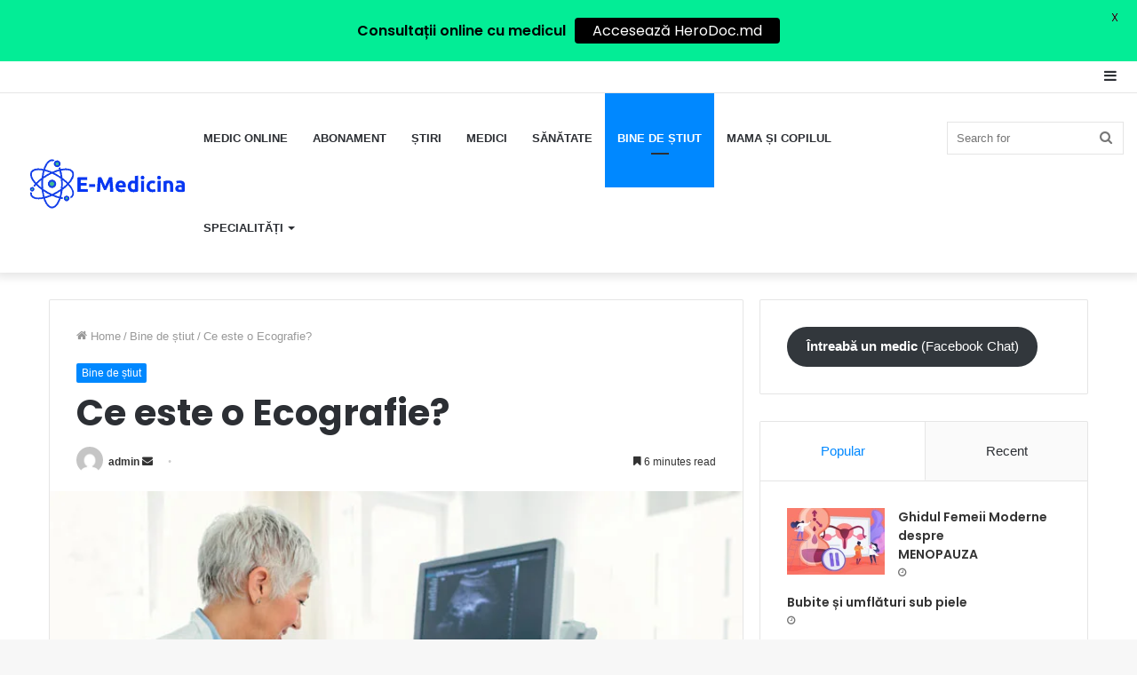

--- FILE ---
content_type: text/html; charset=UTF-8
request_url: https://e-medicina.md/ce-este-o-ecografie/
body_size: 37802
content:
<!DOCTYPE html> <html lang="en-US" data-skin="light"> <head> <meta charset="UTF-8"/> <link rel="profile" href="http://gmpg.org/xfn/11"/> <meta http-equiv='x-dns-prefetch-control' content='on'> <link rel='dns-prefetch' href="//cdnjs.cloudflare.com/"/> <link rel='dns-prefetch' href="//ajax.googleapis.com/"/> <link rel='dns-prefetch' href="//fonts.googleapis.com/"/> <link rel='dns-prefetch' href="//fonts.gstatic.com/"/> <link rel='dns-prefetch' href="//s.gravatar.com/"/> <link rel='dns-prefetch' href="//www.google-analytics.com/"/> <link rel='preload' as='image' href="/wp-content/uploads/2021/09/a2125d3fa89948208fc9162c4984bb98-e1631111793658.png"> <link rel='preload' as='image' href="/wp-content/uploads/2023/04/ultrasonografie-732x470.webp"> <link rel='preload' as='font' href="/wp-content/themes/jannah/assets/fonts/tielabs-fonticon/tielabs-fonticon.woff" type='font/woff' crossorigin='anonymous'/> <link rel='preload' as='font' href="/wp-content/themes/jannah/assets/fonts/fontawesome/fa-solid-900.woff2" type='font/woff2' crossorigin='anonymous'/> <link rel='preload' as='font' href="/wp-content/themes/jannah/assets/fonts/fontawesome/fa-brands-400.woff2" type='font/woff2' crossorigin='anonymous'/> <link rel='preload' as='font' href="/wp-content/themes/jannah/assets/fonts/fontawesome/fa-regular-400.woff2" type='font/woff2' crossorigin='anonymous'/> <link rel='preload' as='script' href="//ajax.googleapis.com/ajax/libs/webfont/1/webfont.js"> <style id='tie-critical-css' type='text/css'>html{-ms-touch-action:manipulation;touch-action:manipulation;-webkit-text-size-adjust:100%;-ms-text-size-adjust:100%}article,aside,details,figcaption,figure,footer,header,main,menu,nav,section,summary{display:block}audio,canvas,progress,video{display:inline-block}audio:not([controls]){display:none;height:0}progress{vertical-align:baseline}template,[hidden]{display:none}a{background-color:transparent}a:active,a:hover{outline-width:0}abbr[title]{border-bottom:none;text-decoration:underline;text-decoration:underline dotted}b,strong{font-weight:inherit}b,strong{font-weight:600}dfn{font-style:italic}mark{background-color:#ff0;color:#000}small{font-size:80%}sub,sup{font-size:75%;line-height:0;position:relative;vertical-align:baseline}sub{bottom:-0.25em}sup{top:-0.5em}img{border-style:none}svg:not(:root){overflow:hidden}figure{margin:1em 0}hr{box-sizing:content-box;height:0;overflow:visible}button,input,select,textarea{font:inherit}optgroup{font-weight:bold}button,input,select{overflow:visible}button,input,select,textarea{margin:0}button,select{text-transform:none}button,[type="button"],[type="reset"],[type="submit"]{cursor:pointer}[disabled]{cursor:default}button,html [type="button"],[type="reset"],[type="submit"]{-webkit-appearance:button}button::-moz-focus-inner,input::-moz-focus-inner{border:0;padding:0}button:-moz-focusring,input:-moz-focusring{outline:1px dotted ButtonText}fieldset{border:1px solid #c0c0c0;margin:0 2px;padding:0.35em 0.625em 0.75em}legend{box-sizing:border-box;color:inherit;display:table;max-width:100%;padding:0;white-space:normal}textarea{overflow:auto}[type="checkbox"],[type="radio"]{box-sizing:border-box;padding:0}[type="number"]::-webkit-inner-spin-button,[type="number"]::-webkit-outer-spin-button{height:auto}[type="search"]{-webkit-appearance:textfield}[type="search"]::-webkit-search-cancel-button,[type="search"]::-webkit-search-decoration{-webkit-appearance:none}*{padding:0;margin:0;list-style:none;border:0;outline:none;box-sizing:border-box}*:before,*:after{box-sizing:border-box}body{background:#F7F7F7;color:#2c2f34;font-family:-apple-system, BlinkMacSystemFont, "Segoe UI", Roboto, Oxygen, Oxygen-Sans, Ubuntu, Cantarell, "Helvetica Neue", "Open Sans", Arial, sans-serif;font-size:13px;line-height:21px}h1,h2,h3,h4,h5,h6,.the-subtitle{line-height:1.4;font-weight:600}h1{font-size:41px;font-weight:700}h2{font-size:27px}h3{font-size:23px}h4,.the-subtitle{font-size:17px}h5{font-size:13px}h6{font-size:12px}a{color:#333;text-decoration:none;transition:0.15s}a:hover{color:#08f}img,object,embed{max-width:100%;height:auto}iframe{max-width:100%}p{line-height:21px}.says,.screen-reader-text{clip:rect(1px, 1px, 1px, 1px);position:absolute !important;height:1px;width:1px;overflow:hidden}.stream-title{margin-bottom:3px;font-size:85%;color:#a5a5a5;display:block}.stream-item{text-align:center;position:relative;z-index:2;margin:20px 0;padding:0}.stream-item iframe{margin:0 auto}.stream-item img{max-width:100%;width:auto;height:auto;margin:0 auto;display:inline-block;vertical-align:middle}.stream-item.stream-item-above-header{margin:0}.stream-item.stream-item-between .post-item-inner{width:100%;display:block}.post-layout-8.is-header-layout-1.has-header-ad .entry-header-outer,body.post-layout-8.has-header-below-ad .entry-header-outer{padding-top:0}.stream-item-top-wrapper ~ .stream-item-below-header,.is-header-layout-1.has-header-ad.post-layout-6 .featured-area,.has-header-below-ad.post-layout-6 .featured-area{margin-top:0}.has-header-below-ad .fullwidth-entry-title.container-wrapper,.is-header-layout-1.has-header-ad .fullwidth-entry-title,.is-header-layout-1.has-header-ad .is-first-section,.has-header-below-ad .is-first-section{padding-top:0;margin-top:0}@media (max-width: 991px){body:not(.is-header-layout-1).has-header-below-ad.has-header-ad .top-nav-below .has-breaking-news{margin-bottom:20px}.has-header-ad .fullwidth-entry-title.container-wrapper,.has-header-ad.has-header-below-ad .stream-item-below-header,.single.has-header-ad:not(.has-header-below-ad) #content,.page.has-header-ad:not(.has-header-below-ad) #content{margin-top:0}.has-header-ad .is-first-section{padding-top:0}.has-header-ad:not(.has-header-below-ad) .buddypress-header-outer{margin-bottom:15px}}.has-full-width-logo .stream-item-top-wrapper,.header-layout-2 .stream-item-top-wrapper{width:100%;max-width:100%;float:none;clear:both}@media (min-width: 992px){.header-layout-2.has-normal-width-logo .stream-item-top-wrapper{margin-top:0}}.header-layout-3.no-stream-item .logo-container{width:100%;float:none}@media (min-width: 992px){.header-layout-3.has-normal-width-logo .stream-item-top img{float:right}}@media (max-width: 991px){.header-layout-3.has-normal-width-logo .stream-item-top{clear:both}}#background-ad-cover{top:0;left:0;z-index:0;overflow:hidden;width:100%;height:100%;position:fixed}@media (max-width: 768px){.hide_banner_header .stream-item-above-header,.hide_banner_top .stream-item-top-wrapper,.hide_banner_below_header .stream-item-below-header,.hide_banner_bottom .stream-item-above-footer,.hide_banner_above .stream-item-above-post,.hide_banner_above_content .stream-item-above-post-content,.hide_banner_below_content .stream-item-below-post-content,.hide_banner_below .stream-item-below-post,.hide_banner_comments .stream-item-below-post-comments,.hide_breaking_news #top-nav,.hide_sidebars .sidebar,.hide_footer #footer-widgets-container,.hide_copyright #site-info,.hide_breadcrumbs #breadcrumb,.hide_share_post_top .share-buttons-top,.hide_share_post_bottom .share-buttons-bottom,.hide_post_newsletter #post-newsletter,.hide_related #related-posts,.hide_read_next #read-next-block,.hide_post_authorbio .post-components .about-author,.hide_post_nav .prev-next-post-nav,.hide_back_top_button #go-to-top,.hide_read_more_buttons .more-link,.hide_inline_related_posts #inline-related-post{display:none !important}}.tie-icon:before,[class^="tie-icon-"],[class*=" tie-icon-"]{font-family:'tiefonticon' !important;speak:never;font-style:normal;font-weight:normal;font-variant:normal;text-transform:none;line-height:1;-webkit-font-smoothing:antialiased;-moz-osx-font-smoothing:grayscale;display:inline-block}body.tie-no-js a.remove,body.tie-no-js .tooltip,body.tie-no-js .woocommerce-message,body.tie-no-js .woocommerce-error,body.tie-no-js .woocommerce-info,body.tie-no-js .bbp-template-notice,body.tie-no-js .indicator-hint,body.tie-no-js .menu-counter-bubble-outer,body.tie-no-js .notifications-total-outer,body.tie-no-js .comp-sub-menu,body.tie-no-js .menu-sub-content{display:none !important}body.tie-no-js .fa,body.tie-no-js .fas,body.tie-no-js .far,body.tie-no-js .fab,body.tie-no-js .tie-icon:before,body.tie-no-js [class^="tie-icon-"],body.tie-no-js [class*=" tie-icon-"],body.tie-no-js .weather-icon{visibility:hidden !important}body.tie-no-js [class^="tie-icon-"]:before,body.tie-no-js [class*=" tie-icon-"]:before{content:"\f105"}.tie-popup,#autocomplete-suggestions{display:none}.container{margin-right:auto;margin-left:auto;padding-left:15px;padding-right:15px}.container:after{content:"";display:table;clear:both}@media (min-width: 768px){.container{width:100%}}@media (min-width: 1200px){.container{max-width:1200px}}.tie-row{margin-left:-15px;margin-right:-15px}.tie-row:after{content:"";display:table;clear:both}.tie-col-xs-1,.tie-col-sm-1,.tie-col-md-1,.tie-col-xs-2,.tie-col-sm-2,.tie-col-md-2,.tie-col-xs-3,.tie-col-sm-3,.tie-col-md-3,.tie-col-xs-4,.tie-col-sm-4,.tie-col-md-4,.tie-col-xs-5,.tie-col-sm-5,.tie-col-md-5,.tie-col-xs-6,.tie-col-sm-6,.tie-col-md-6,.tie-col-xs-7,.tie-col-sm-7,.tie-col-md-7,.tie-col-xs-8,.tie-col-sm-8,.tie-col-md-8,.tie-col-xs-9,.tie-col-sm-9,.tie-col-md-9,.tie-col-xs-10,.tie-col-sm-10,.tie-col-md-10,.tie-col-xs-11,.tie-col-sm-11,.tie-col-md-11,.tie-col-xs-12,.tie-col-sm-12,.tie-col-md-12{position:relative;min-height:1px;padding-left:15px;padding-right:15px}.tie-col-xs-1,.tie-col-xs-2,.tie-col-xs-3,.tie-col-xs-4,.tie-col-xs-5,.tie-col-xs-6,.tie-col-xs-7,.tie-col-xs-8,.tie-col-xs-9,.tie-col-xs-10,.tie-col-xs-11,.tie-col-xs-12{float:left}.tie-col-xs-1{width:8.33333%}.tie-col-xs-2{width:16.66667%}.tie-col-xs-3{width:25%}.tie-col-xs-4{width:33.33333%}.tie-col-xs-5{width:41.66667%}.tie-col-xs-6{width:50%}.tie-col-xs-7{width:58.33333%}.tie-col-xs-8{width:66.66667%}.tie-col-xs-9{width:75%}.tie-col-xs-10{width:83.33333%}.tie-col-xs-11{width:91.66667%}.tie-col-xs-12{width:100%}@media (min-width: 768px){.tie-col-sm-1,.tie-col-sm-2,.tie-col-sm-3,.tie-col-sm-4,.tie-col-sm-5,.tie-col-sm-6,.tie-col-sm-7,.tie-col-sm-8,.tie-col-sm-9,.tie-col-sm-10,.tie-col-sm-11,.tie-col-sm-12{float:left}.tie-col-sm-1{width:8.33333%}.tie-col-sm-2{width:16.66667%}.tie-col-sm-3{width:25%}.tie-col-sm-4{width:33.33333%}.tie-col-sm-5{width:41.66667%}.tie-col-sm-6{width:50%}.tie-col-sm-7{width:58.33333%}.tie-col-sm-8{width:66.66667%}.tie-col-sm-9{width:75%}.tie-col-sm-10{width:83.33333%}.tie-col-sm-11{width:91.66667%}.tie-col-sm-12{width:100%}}@media (min-width: 992px){.tie-col-md-1,.tie-col-md-2,.tie-col-md-3,.tie-col-md-4,.tie-col-md-5,.tie-col-md-6,.tie-col-md-7,.tie-col-md-8,.tie-col-md-9,.tie-col-md-10,.tie-col-md-11,.tie-col-md-12{float:left}.tie-col-md-1{width:8.33333%}.tie-col-md-2{width:16.66667%}.tie-col-md-3{width:25%}.tie-col-md-4{width:33.33333%}.tie-col-md-5{width:41.66667%}.tie-col-md-6{width:50%}.tie-col-md-7{width:58.33333%}.tie-col-md-8{width:66.66667%}.tie-col-md-9{width:75%}.tie-col-md-10{width:83.33333%}.tie-col-md-11{width:91.66667%}.tie-col-md-12{width:100%}}.tie-alignleft{float:left}.tie-alignright{float:right}.tie-aligncenter{clear:both;margin-left:auto;margin-right:auto}.fullwidth{width:100% !important}.alignleft{float:left;margin:0.375em 1.75em 1em 0}.alignright{float:right;margin:0.375em 0 1em 1.75em}.aligncenter{clear:both;display:block;margin:0 auto 1.75em;text-align:center;margin-left:auto;margin-right:auto;margin-top:6px;margin-bottom:6px}@media (max-width: 767px){.entry .alignright,.entry .alignright img,.entry .alignleft,.entry .alignleft img{float:none;clear:both;display:block;margin:0 auto 1.75em}}.clearfix:before,.clearfix:after{content:"\0020";display:block;height:0;overflow:hidden}.clearfix:after{clear:both}.tie-container,#tie-wrapper{height:100%;min-height:650px}.tie-container{position:relative;overflow:hidden}#tie-wrapper{background:#ffffff;position:relative;z-index:108;height:100%;margin:0 auto}.container-wrapper{background:#ffffff;border:1px solid rgba(0,0,0,0.1);border-radius:2px;padding:30px}#content{margin-top:30px}@media (max-width: 991px){#content{margin-top:15px}}.site-content{-ms-word-wrap:break-word;word-wrap:break-word}.boxed-layout #tie-wrapper,.boxed-layout .fixed-nav{max-width:1230px}.boxed-layout.wrapper-has-shadow #tie-wrapper{box-shadow:0 1px 7px rgba(171,171,171,0.5)}@media (min-width: 992px){.boxed-layout #main-nav.fixed-nav,.boxed-layout #tie-wrapper{width:95%}}@media (min-width: 992px){.framed-layout #tie-wrapper{margin-top:25px;margin-bottom:25px}}@media (min-width: 992px){.border-layout #tie-container{margin:25px}.border-layout:after,.border-layout:before{background:inherit;content:"";display:block;height:25px;left:0;bottom:0;position:fixed;width:100%;z-index:110}.border-layout:before{top:0;bottom:auto}.border-layout.admin-bar:before{top:32px}.border-layout #main-nav.fixed-nav{left:25px;right:25px;width:calc(100% - 50px)}}.theme-header{background:#ffffff;position:relative;z-index:999}.theme-header:after{content:"";display:table;clear:both}.theme-header.has-shadow{box-shadow:0 0 10px 5px rgba(0,0,0,0.1)}.theme-header.top-nav-below .top-nav{z-index:8}.is-stretch-header .container{max-width:100%}.logo-row{position:relative}#logo{margin-top:40px;margin-bottom:40px;display:block;float:left}#logo img{vertical-align:middle}#logo img[src*='.svg']{width:100% !important}@-moz-document url-prefix(){#logo img[src*='.svg']{height:100px}}#logo a{display:inline-block}#logo .h1-off{position:absolute;top:-9000px;left:-9000px}#logo.text-logo a{color:#08f}#logo.text-logo a:hover{color:#006dcc;opacity:0.8}#tie-logo-inverted,#tie-sticky-logo-inverted{display:none}.tie-skin-inverted #tie-sticky-logo-inverted,.tie-skin-inverted #tie-logo-inverted{display:block}.tie-skin-inverted #tie-sticky-logo-default,.tie-skin-inverted #tie-logo-default{display:none}.logo-text{font-size:50px;line-height:50px;font-weight:bold}@media (max-width: 670px){.logo-text{font-size:30px}}.has-full-width-logo.is-stretch-header .logo-container{padding:0}.has-full-width-logo #logo{margin:0}.has-full-width-logo #logo a,.has-full-width-logo #logo img{width:100%;height:auto;display:block}.has-full-width-logo #logo,.header-layout-2 #logo{float:none;text-align:center}.has-full-width-logo #logo img,.header-layout-2 #logo img{margin-right:auto;margin-left:auto}.has-full-width-logo .logo-container,.header-layout-2 .logo-container{width:100%;float:none}@media (max-width: 991px){#theme-header.has-normal-width-logo #logo{margin:14px 0 !important;text-align:left;line-height:1}#theme-header.has-normal-width-logo #logo img{width:auto;height:auto;max-width:190px}}@media (max-width: 479px){#theme-header.has-normal-width-logo #logo img{max-width:160px;max-height:60px !important}}@media (max-width: 991px){#theme-header.mobile-header-default:not(.header-layout-1) #logo,#theme-header.mobile-header-default.header-layout-1 .header-layout-1-logo{-webkit-flex-grow:10;-ms-flex-positive:10;flex-grow:10}#theme-header.mobile-header-centered.header-layout-1 .header-layout-1-logo{width:auto !important}#theme-header.mobile-header-centered #logo{float:none;text-align:center}}.components{float:right}.components>li{position:relative;float:right;list-style:none}.components>li.social-icons-item{margin:0}.components>li>a{display:block;position:relative;width:30px;text-align:center;line-height:inherit;font-size:16px}.components>li>a:hover,.components>li:hover>a{z-index:2}.components .avatar{border-radius:100%;position:relative;top:4px;max-width:20px}.components a.follow-btn{width:auto;padding-left:15px;padding-right:15px;overflow:hidden}.components .follow-btn .tie-icon-plus{font-size:13px}.components .follow-btn .follow-text{font-size:12px;margin-left:8px;display:block;float:right}.components .search-bar{width:auto;border:solid rgba(0,0,0,0.1);border-width:0 1px;margin-left:10px}.components #search{position:relative;background:transparent}.components #search-input{border:0;margin-bottom:0;line-height:inherit;width:100%;background:transparent;padding:0 25px 0 10px;border-radius:0;box-sizing:border-box;font-size:inherit}.components #search-input:hover{background:rgba(0,0,0,0.03)}.components #search-input:focus{background:rgba(0,0,0,0.03);box-shadow:none}.components #search-submit{position:absolute;right:0;top:0;width:40px;line-height:inherit;color:#777777;background:transparent;font-size:15px;padding:0;transition:color 0.15s}.components #search-submit:hover{color:#08f}#search-submit .tie-icon-spinner{color:#555;cursor:default;-webkit-animation:tie-spin 3s infinite linear;animation:tie-spin 3s infinite linear}.top-nav-boxed .components li:first-child.weather-menu-item,.main-nav-boxed .components li:first-child.weather-menu-item,.components .search-bar+.weather-menu-item{padding-right:10px}.popup-login-icon.has-title a{width:auto;padding:0 8px}.popup-login-icon.has-title span{line-height:unset;float:left}.popup-login-icon.has-title .login-title{position:relative;font-size:13px;padding-left:4px}.weather-menu-item{display:-webkit-flex;display:-ms-flexbox;display:flex;-webkit-align-items:center;-ms-flex-align:center;align-items:center;padding-right:5px;overflow:hidden}.weather-menu-item:after{content:'t';visibility:hidden;width:0}.weather-menu-item .weather-wrap{padding:0;overflow:inherit;line-height:23px}.weather-menu-item .weather-forecast-day{display:block;float:left;width:auto;padding:0 5px;line-height:initial}.weather-menu-item .weather-forecast-day .weather-icon{font-size:26px;margin-bottom:0}.weather-menu-item .city-data{float:left;display:block;font-size:12px}.weather-menu-item .weather-current-temp{font-size:16px;font-weight:400}.weather-menu-item .weather-current-temp sup{font-size:9px;top:-2px}.weather-menu-item .theme-notice{padding:0 10px}.components .tie-weather-widget{color:#2c2f34}.main-nav-dark .main-nav .tie-weather-widget{color:#ffffff}.top-nav-dark .top-nav .tie-weather-widget{color:#ccc}.components .icon-basecloud-bg:after{color:#ffffff}.main-nav-dark .main-nav .icon-basecloud-bg:after{color:#1f2024}.top-nav-dark .top-nav .icon-basecloud-bg:after{color:#27292d}.header-layout-1 #menu-components-wrap{display:-webkit-flex;display:-ms-flexbox;display:flex;-webkit-justify-content:flex-end;-ms-flex-pack:end;justify-content:flex-end}@media (max-width: 991px){.header-layout-1 #main-nav [class*="tie-col-md"]{float:left;width:auto}}.header-layout-1 .main-menu-wrapper{display:table;width:100%}.header-layout-1 #logo{line-height:1;float:left;margin-top:20px;margin-bottom:20px}.header-layout-1 .header-layout-1-logo{display:table-cell;vertical-align:middle;float:none}.header-layout-1 #main-nav .components .search-bar{border:none}.header-layout-1 #main-nav .components #search-input{border:1px solid rgba(0,0,0,0.1);line-height:initial;padding-top:10px;padding-bottom:10px}.header-layout-1.main-nav-dark #main-nav .components #search-input{border-color:rgba(255,255,255,0.07)}.header-layout-2 #menu-components-wrap{display:-webkit-flex;display:-ms-flexbox;display:flex;-webkit-justify-content:center;-ms-flex-pack:center;justify-content:center}.header-layout-4 #menu-components-wrap{-webkit-justify-content:flex-start;-ms-flex-pack:start;justify-content:flex-start;padding-left:25px}.header-layout-4 #menu-components-wrap .main-menu-wrap{-webkit-flex-grow:1;-ms-flex-positive:1;flex-grow:1}.is-header-bg-extended #theme-header,.is-header-bg-extended #theme-header.header-layout-1 #main-nav:not(.fixed-nav){background:transparent !important;display:inline-block !important;width:100% !important;box-shadow:none !important;transition:background 0.3s}.is-header-bg-extended #theme-header:before,.is-header-bg-extended #theme-header.header-layout-1 #main-nav:not(.fixed-nav):before{content:"";position:absolute;width:100%;left:0;right:0;top:0;height:150px;background-image:linear-gradient(to top, transparent, rgba(0,0,0,0.5))}@media (max-width: 991px){.is-header-bg-extended #tie-wrapper #theme-header .logo-container:not(.fixed-nav){background:transparent;box-shadow:none;transition:background 0.3s}}.is-header-bg-extended .has-background .is-first-section{margin-top:-350px !important}.is-header-bg-extended .has-background .is-first-section>*{padding-top:350px !important}.rainbow-line{height:3px;width:100%;position:relative;z-index:2;background-image:linear-gradient(to right, #f76570 0%, #f76570 8%, #f3a46b 8%, #f3a46b 16%, #f3a46b 16%, #ffd205 16%, #ffd205 24%, #ffd205 24%, #1bbc9b 24%, #1bbc9b 25%, #1bbc9b 32%, #14b9d5 32%, #14b9d5 40%, #c377e4 40%, #c377e4 48%, #f76570 48%, #f76570 56%, #f3a46b 56%, #f3a46b 64%, #ffd205 64%, #ffd205 72%, #1bbc9b 72%, #1bbc9b 80%, #14b9d5 80%, #14b9d5 80%, #14b9d5 89%, #c377e4 89%, #c377e4 100%)}@media (max-width: 991px){.logo-container,.header-layout-1 .main-menu-wrapper{border-width:0;display:-webkit-flex;display:-ms-flexbox;display:flex;-webkit-flex-flow:row nowrap;-ms-flex-flow:row nowrap;flex-flow:row nowrap;-webkit-align-items:center;-ms-flex-align:center;align-items:center;-webkit-justify-content:space-between;-ms-flex-pack:justify;justify-content:space-between}}.mobile-header-components{display:none;z-index:10;height:30px;line-height:30px;-webkit-flex-wrap:nowrap;-ms-flex-wrap:nowrap;flex-wrap:nowrap;-webkit-flex:1 1 0%;-ms-flex:1 1 0%;flex:1 1 0%}.mobile-header-components .components{float:none;display:-webkit-flex !important;display:-ms-flexbox !important;display:flex !important;-webkit-justify-content:stretch;-ms-flex-pack:stretch;justify-content:stretch}.mobile-header-components .components li.custom-menu-link{display:inline-block;float:none}.mobile-header-components .components li.custom-menu-link>a{width:20px;padding-bottom:15px}.mobile-header-components .components li.custom-menu-link>a .menu-counter-bubble{right:calc(50% - 10px);bottom:-10px}.header-layout-1.main-nav-dark .mobile-header-components .components li.custom-menu-link>a{color:#fff}.dark-skin .mobile-header-components .components a.button.guest-btn:not(:hover){background:#23262a;border-color:#23262a;color:#fff}.mobile-header-components .components .comp-sub-menu{padding:10px}.dark-skin .mobile-header-components .components .comp-sub-menu{background:#1f2024}.mobile-header-components [class^="tie-icon-"],.mobile-header-components [class*=" tie-icon-"]{font-size:18px;width:20px;height:20px;vertical-align:middle}.mobile-header-components .tie-mobile-menu-icon{font-size:20px}.mobile-header-components .tie-icon-grid-9,.mobile-header-components .tie-icon-grid-4{-webkit-transform:scale(1.75);-ms-transform:scale(1.75);transform:scale(1.75)}.mobile-header-components .nav-icon{display:inline-block;width:20px;height:2px;background-color:#2c2f34;position:relative;top:-4px;transition:background 0.4s ease}.mobile-header-components .nav-icon:before,.mobile-header-components .nav-icon:after{position:absolute;right:0;background-color:#2c2f34;content:'';display:block;width:100%;height:100%;transition:background 0.4s, right .2s ease, -webkit-transform 0.4s;transition:transform 0.4s, background 0.4s, right .2s ease;transition:transform 0.4s, background 0.4s, right .2s ease, -webkit-transform 0.4s;-webkit-transform:translateZ(0);transform:translateZ(0);-webkit-backface-visibility:hidden;backface-visibility:hidden}.mobile-header-components .nav-icon:before{-webkit-transform:translateY(-7px);-ms-transform:translateY(-7px);transform:translateY(-7px)}.mobile-header-components .nav-icon:after{-webkit-transform:translateY(7px);-ms-transform:translateY(7px);transform:translateY(7px)}.mobile-header-components .nav-icon.is-layout-2:before,.mobile-header-components .nav-icon.is-layout-2:after{width:70%;right:15%}.mobile-header-components .nav-icon.is-layout-3:after{width:60%}.mobile-header-components .nav-icon.is-layout-4:after{width:60%;right:auto;left:0}.dark-skin .mobile-header-components .nav-icon,.dark-skin .mobile-header-components .nav-icon:before,.dark-skin .mobile-header-components .nav-icon:after,.main-nav-dark.header-layout-1 .mobile-header-components .nav-icon,.main-nav-dark.header-layout-1 .mobile-header-components .nav-icon:before,.main-nav-dark.header-layout-1 .mobile-header-components .nav-icon:after{background-color:#ffffff}.dark-skin .mobile-header-components .nav-icon .menu-text,.main-nav-dark.header-layout-1 .mobile-header-components .nav-icon .menu-text{color:#ffffff}.mobile-header-components .menu-text-wrapper{white-space:nowrap;width:auto !important}.mobile-header-components .menu-text{color:#2c2f34;line-height:30px;font-size:12px;padding:0 0 0 5px;display:inline-block;transition:color 0.4s}.dark-skin .mobile-header-components .menu-text,.main-nav-dark.header-layout-1 .mobile-header-components .menu-text{color:#ffffff}#mobile-header-components-area_1 .components li.custom-menu-link>a{margin-right:15px}#mobile-header-components-area_1 .comp-sub-menu{left:0;right:auto}#mobile-header-components-area_2 .components{-webkit-flex-direction:row-reverse;-ms-flex-direction:row-reverse;flex-direction:row-reverse}#mobile-header-components-area_2 .components li.custom-menu-link>a{margin-left:15px}#mobile-menu-icon:hover .nav-icon,#mobile-menu-icon:hover .nav-icon:before,#mobile-menu-icon:hover .nav-icon:after{background-color:#08f}@media (max-width: 991px){.logo-container:before,.logo-container:after{height:1px}.mobile-components-row .logo-wrapper{height:auto !important}.mobile-components-row .logo-container,.mobile-components-row.header-layout-1 .main-menu-wrapper{-webkit-flex-wrap:wrap;-ms-flex-wrap:wrap;flex-wrap:wrap}.mobile-components-row:not(.header-layout-1) #logo,.mobile-components-row.header-layout-1 .header-layout-1-logo{-webkit-flex:1 0 100%;-ms-flex:1 0 100%;flex:1 0 100%;-webkit-order:-1;-ms-flex-order:-1;order:-1}.mobile-components-row .mobile-header-components{padding:5px 0;height:45px}.mobile-components-row .mobile-header-components .components li.custom-menu-link>a{padding-bottom:0}#tie-body #mobile-container,.mobile-header-components{display:block}#slide-sidebar-widgets{display:none}}.top-nav{background-color:#ffffff;position:relative;z-index:10;line-height:35px;border:1px solid rgba(0,0,0,0.1);border-width:1px 0;color:#2c2f34}.main-nav-below.top-nav-above .top-nav{border-top-width:0}.top-nav a:not(.button):not(:hover){color:#2c2f34}.top-nav .components>li:hover>a{color:#08f}.topbar-wrapper{display:-webkit-flex;display:-ms-flexbox;display:flex;min-height:35px}.top-nav.has-menu .topbar-wrapper,.top-nav.has-components .topbar-wrapper{display:block}.top-nav .tie-alignleft,.top-nav .tie-alignright{-webkit-flex-grow:1;-ms-flex-positive:1;flex-grow:1;position:relative}.top-nav.has-breaking-news .tie-alignleft{-webkit-flex:1 0 100px;-ms-flex:1 0 100px;flex:1 0 100px}.top-nav.has-breaking-news .tie-alignright{-webkit-flex-grow:0;-ms-flex-positive:0;flex-grow:0;z-index:1}.top-nav.has-date-components .tie-alignleft .components>li:first-child:not(.search-bar),.top-nav.has-date-components-menu .components>li:first-child:not(.search-bar),.top-nav-boxed .top-nav.has-components .components>li:first-child:not(.search-bar){border-width:0}@media (min-width: 992px){.header-layout-1.top-nav-below:not(.has-shadow) .top-nav{border-width:0 0 1px}}.topbar-today-date{float:left;padding-right:15px;font-size:12px;-webkit-flex-shrink:0;-ms-flex-negative:0;flex-shrink:0}.topbar-today-date:before{font-size:13px;content:"\f017"}.top-menu .menu a{padding:0 10px}.top-menu .menu li:hover>a{color:#08f}.top-menu .menu ul{display:none;position:absolute;background:#ffffff}.top-menu .menu li:hover>ul{display:block}.top-menu .menu li{position:relative}.top-menu .menu ul.sub-menu a{width:180px;line-height:20px;padding:7px 15px}.tie-alignright .top-menu{float:right;border-width:0 1px}.top-menu .menu .tie-current-menu>a{color:#08f}@media (min-width: 992px){.top-nav-boxed .top-nav{background:transparent !important;border-width:0}.top-nav-boxed .topbar-today-date{padding:0 15px}.top-nav-boxed .top-nav{background:transparent;border-width:0}.top-nav-boxed .topbar-wrapper{background:#ffffff;border:1px solid rgba(0,0,0,0.1);border-width:0 1px 1px;width:100%}.top-nav-boxed.main-nav-above.top-nav-below:not(.header-layout-1) .topbar-wrapper{border-width:1px}.top-nav-boxed.has-shadow.top-nav-below .topbar-wrapper,.top-nav-boxed.has-shadow.top-nav-below-main-nav .topbar-wrapper{border-width:1px 1px 0 !important}.top-nav-boxed.main-nav-below.top-nav-below-main-nav .has-breaking-news .topbar-wrapper{border-left-width:0 !important}.top-nav-boxed .has-menu .topbar-wrapper,.top-nav-boxed .has-components .topbar-wrapper{border-width:0 1px 1px}.top-nav-boxed .tie-alignright .search-bar{border-right-width:0}.top-nav-boxed .tie-alignleft .search-bar{border-left-width:0}.top-nav-boxed .has-date-components .tie-alignleft .search-bar,.top-nav-boxed .has-date-components-menu .tie-alignleft .search-bar{border-left-width:1px}}.top-nav .tie-alignleft .components,.top-nav .tie-alignleft .components>li{float:left}.top-nav .tie-alignleft .comp-sub-menu{right:auto;left:-1px}.top-nav-dark .top-nav{background-color:#2c2e32;color:#ccc}.top-nav-dark .top-nav *{border-color:rgba(255,255,255,0.1)}.top-nav-dark .top-nav .breaking a{color:#ccc}.top-nav-dark .top-nav .breaking a:hover{color:#ffffff}.top-nav-dark .top-nav .components>li>a,.top-nav-dark .top-nav .components>li.social-icons-item .social-link:not(:hover) span{color:#ccc}.top-nav-dark .top-nav .components>li:hover>a{color:#ffffff}.top-nav-dark .top-nav .top-menu li a{color:#ccc;border-color:rgba(255,255,255,0.04)}.top-nav-dark .top-menu ul{background:#2c2e32}.top-nav-dark .top-menu li:hover>a{background:rgba(0,0,0,0.1);color:#08f}.top-nav-dark.top-nav-boxed .top-nav{background-color:transparent}.top-nav-dark.top-nav-boxed .topbar-wrapper{background-color:#2c2e32}.top-nav-dark.top-nav-boxed.top-nav-above.main-nav-below .topbar-wrapper{border-width:0}.top-nav-light #top-nav .weather-icon .icon-cloud,.top-nav-light #top-nav .weather-icon .icon-basecloud-bg,.top-nav-light #top-nav .weather-icon .icon-cloud-behind,.main-nav-light #main-nav .weather-icon .icon-cloud,.main-nav-light #main-nav .weather-icon .icon-basecloud-bg,.main-nav-light #main-nav .weather-icon .icon-cloud-behind{color:#d3d3d3}@media (max-width: 991px){.top-nav:not(.has-breaking-news),.topbar-today-date,.top-menu,.theme-header .components{display:none}}.breaking{display:none}.main-nav-wrapper{position:relative;z-index:4}.main-nav-below.top-nav-below-main-nav .main-nav-wrapper{z-index:9}.main-nav-above.top-nav-below .main-nav-wrapper{z-index:10}.main-nav{position:relative;border:1px solid rgba(0,0,0,0.1);border-width:1px 0}.main-menu-wrapper{border:0 solid rgba(0,0,0,0.1);position:relative}@media (min-width: 992px){.header-menu{float:left}.header-menu .menu li{display:block;float:left}.header-menu .menu a{display:block;position:relative}.header-menu .menu .sub-menu a{padding:8px 10px}.header-menu .menu a:hover,.header-menu .menu li:hover>a{z-index:2}.header-menu .menu ul{box-shadow:0 2px 5px rgba(0,0,0,0.1)}.header-menu .menu ul li{position:relative}.header-menu .menu ul a{border-width:0 0 1px;transition:0.15s}.header-menu .menu ul ul{top:0;left:100%}#main-nav{z-index:9;line-height:60px}.top-nav-below-main-nav #main-nav .main-menu>ul>li,.header-layout-1.top-nav-below #main-nav .main-menu>ul>li{border-bottom:0;margin-bottom:0}.main-menu .menu a{transition:0.15s}.main-menu .menu>li>a{padding:0 14px;font-size:13px;font-weight:600}.main-menu .menu>li>.menu-sub-content{border-top:2px solid #08f}.main-menu .menu>li.tie-current-menu{border-bottom:5px solid #08f;margin-bottom:-5px}.main-menu .menu>li.tie-current-menu>a:after{content:"";width:20px;height:2px;position:absolute;margin-top:17px;left:50%;top:50%;bottom:auto;right:auto;-webkit-transform:translateX(-50%) translateY(-50%);-ms-transform:translateX(-50%) translateY(-50%);transform:translateX(-50%) translateY(-50%);background:#2c2f34;transition:0.3s}.main-menu .menu>li.is-icon-only>a{padding:0 20px;line-height:inherit}.main-menu .menu>li.is-icon-only>a:after,.main-menu .menu>li.is-icon-only>a:before{display:none}.main-menu .menu>li.is-icon-only>a .tie-menu-icon{font-size:160%;-webkit-transform:translateY(15%);-ms-transform:translateY(15%);transform:translateY(15%)}.main-menu .menu ul{line-height:20px;z-index:1}.main-menu .menu .sub-menu .tie-menu-icon,.main-menu .menu .mega-recent-featured-list .tie-menu-icon,.main-menu .menu .mega-link-column .tie-menu-icon,.main-menu .menu .mega-cat-more-links .tie-menu-icon{width:20px}.main-menu .menu-sub-content{display:none;padding:15px;width:230px;position:absolute;box-shadow:0 2px 2px rgba(0,0,0,0.15)}.main-menu .menu-sub-content a{width:200px}.main-menu .menu-sub-content .menu-item-has-children>a:before{right:5px}.main-menu ul li:hover>.menu-sub-content,.main-menu ul li[aria-expanded="true"]>ul,.main-menu ul li[aria-expanded="true"]>.mega-menu-block{display:block;z-index:1}nav.main-nav .menu>li.tie-current-menu>a,nav.main-nav .menu>li:hover>a{background-color:#08f;color:#fff}.header-layout-1 .main-menu-wrap .menu>li:only-child:not(.mega-menu){position:relative}.header-layout-1 .main-menu-wrap .menu>li:only-child>.menu-sub-content{right:0;left:auto}.header-layout-1 .main-menu-wrap .menu>li:only-child>.menu-sub-content ul{left:auto;right:100%}nav.main-nav .components>li:hover>a{color:#08f}.main-nav-dark .main-nav{background:#1f2024;border-width:0}.main-nav-dark .main-nav .search-bar{border-color:rgba(255,255,255,0.07)}.main-nav-dark .main-nav .components>li>a{color:#ffffff}.main-nav-dark .main-nav .components>li.social-icons-item .social-link:not(:hover) span{color:#ffffff}.main-nav-dark .main-nav.fixed-nav{background-color:rgba(31,32,36,0.95)}.main-nav-dark .main-menu .menu>li a{color:#ffffff}.main-nav-dark .main-menu .menu ul li:hover>a,.main-nav-dark .main-menu .menu ul li.current-menu-item:not(.mega-link-column)>a{color:#08f}.main-nav-dark .main-menu .menu-sub-content{background:#1f2024;color:#ffffff}.main-nav-dark .main-menu .menu ul a,.main-nav-dark .main-menu .mega-cat-wrapper,.main-nav-dark .mega-cat-more-links>li a{border-color:rgba(255,255,255,0.04)}.main-nav-dark .mega-recent-featured-list:after{background:rgba(0,0,0,0.08)}.main-nav-dark.main-nav-boxed .main-nav .main-menu-wrapper{background-color:#1f2024}.main-nav-dark .cats-vertical,.main-nav-dark ul.cats-horizontal li a{background:rgba(0,0,0,0.2)}.main-nav-dark ul.cats-horizontal li a{border:none}.main-nav-dark ul.cats-vertical li a.is-active,.main-nav-dark ul.cats-vertical li a:hover{background:#1f2024}.main-nav-light .main-nav{background-color:#ffffff;color:#2c2f34}.main-nav-light .main-nav .menu-sub-content{background:#ffffff}.main-nav-light .main-nav .menu ul li:hover>a,.main-nav-light .main-nav .components li a:hover,.main-nav-light .main-nav .menu ul li.current-menu-item:not(.mega-link-column)>a{color:#08f}.main-nav-light .main-nav .menu a,.main-nav-light .main-nav .components li a{color:#2c2f34}.main-nav-light .main-nav .components li a.button:hover,.main-nav-light .main-nav .components li a.checkout-button{color:#fff}.main-nav-light .main-nav.fixed-nav{background-color:rgba(255,255,255,0.95)}.main-nav-light .cats-vertical{background:rgba(0,0,0,0.03)}.main-nav-light ul.cats-vertical li a.is-active,.main-nav-light ul.cats-vertical li a:hover{background:#fff}.main-nav-light .mega-menu .post-meta,.main-nav-light .mega-menu .post-meta a:not(:hover){color:rgba(0,0,0,0.5)}}@media (min-width: 992px){.menu-item-has-children>a:before,.mega-menu>a:before{content:'';position:absolute;right:12px;margin-top:2px;top:50%;bottom:auto;-webkit-transform:translateY(-50%);-ms-transform:translateY(-50%);transform:translateY(-50%);width:0;height:0;border:4px solid transparent;border-top:4px solid #ffffff;transition:border 0.15s}.menu-item-has-children .menu-item-has-children>a:before,.mega-menu .menu-item-has-children>a:before{border:4px solid transparent;border-left-color:#ffffff}.menu>.menu-item-has-children:not(.is-icon-only)>a,.menu .mega-menu:not(.is-icon-only)>a{padding-right:25px}.main-menu .menu>li.tie-current-menu>a:before,.main-menu .menu>li:hover>a:before{border-top-color:#fff}.main-nav-light .main-nav .menu-item-has-children>a:before,.main-nav-light .mega-menu>a:before{border-top-color:#2c2f34}.main-nav-light .main-nav .menu-item-has-children .menu-item-has-children>a:before,.main-nav-light .mega-menu .menu-item-has-children>a:before{border-top-color:transparent;border-left-color:#2c2f34}.main-nav-light .main-nav .menu-item-has-children li:hover>a:before,.main-nav-light .mega-menu li:hover>a:before{border-left-color:#08f}.top-nav-dark .top-menu .menu-item-has-children>a:before{border-top-color:#ccc}.top-nav-dark .top-menu .menu-item-has-children .menu-item-has-children>a:before{border-left-color:#ccc;border-top-color:transparent}}@media (min-width: 992px){.main-nav-boxed .main-nav{border-width:0}.main-nav-boxed .main-menu-wrapper{float:left;width:100%}.main-nav-boxed .main-menu-wrapper .search-bar{border-right-width:0}.main-nav-boxed.main-nav-light .main-menu-wrapper{border-width:1px;background-color:#ffffff}.dark-skin .main-nav-boxed.main-nav-light .main-menu-wrapper{border-width:0}.main-nav-boxed.main-nav-light .fixed-nav .main-menu-wrapper{border-color:transparent}.main-nav-above.top-nav-above #main-nav:not(.fixed-nav){top:-1px}.main-nav-below.top-nav-below #main-nav:not(.fixed-nav){bottom:-1px}.dark-skin .main-nav-below.top-nav-above #main-nav{border-width:0}.dark-skin .main-nav-below.top-nav-below-main-nav #main-nav{border-top-width:0}}.main-nav-boxed .main-nav:not(.fixed-nav),.main-nav-boxed .fixed-nav .main-menu-wrapper,.theme-header:not(.main-nav-boxed) .fixed-nav .main-menu-wrapper{background:transparent !important}@media (min-width: 992px){.header-layout-1.main-nav-below.top-nav-above .main-nav{margin-top:-1px}.header-layout-1.main-nav-below.top-nav-above .top-nav{border-top-width:0}.header-layout-1.main-nav-below.top-nav-above .breaking-title{top:0;margin-bottom:-1px}}.header-layout-1.main-nav-below.top-nav-below-main-nav .main-nav-wrapper{z-index:9}.header-layout-1.main-nav-below.top-nav-below-main-nav .main-nav{margin-bottom:-1px;bottom:0;border-top-width:0}@media (min-width: 992px){.header-layout-1.main-nav-below.top-nav-below-main-nav .top-nav{margin-top:-1px}}.header-layout-1.has-shadow:not(.top-nav-below) .main-nav{border-bottom:0 !important}#theme-header.header-layout-1>div:only-child nav{border-width:0 !important}@media only screen and (min-width: 992px) and (max-width: 1100px){.main-nav .menu>li:not(.is-icon-only)>a{padding-left:7px;padding-right:7px}.main-nav .menu>li:not(.is-icon-only)>a:before{display:none}.main-nav .menu>li.is-icon-only>a{padding-left:15px;padding-right:15px}}.menu-tiny-label{font-size:10px;border-radius:10px;padding:2px 7px 3px;margin-left:3px;line-height:1;position:relative;top:-1px}.menu-tiny-label.menu-tiny-circle{border-radius:100%}@media (max-width: 991px){#sticky-logo{display:none}}@media (min-width: 992px){#sticky-logo{overflow:hidden;float:left;vertical-align:middle}#sticky-logo a{line-height:1;display:inline-block}#sticky-logo img{position:relative;vertical-align:middle;padding:8px 10px;top:-1px;max-height:50px}.just-before-sticky #sticky-logo img,.header-layout-1 #sticky-logo img{padding:0}.header-layout-1:not(.has-custom-sticky-logo) #sticky-logo{display:none}.theme-header #sticky-logo img{opacity:0;visibility:hidden;width:0 !important;-webkit-transform:translateY(75%);-ms-transform:translateY(75%);transform:translateY(75%);transition:opacity 0.6s cubic-bezier(0.55, 0, 0.1, 1),-webkit-transform 0.3s cubic-bezier(0.55, 0, 0.1, 1);transition:transform 0.3s cubic-bezier(0.55, 0, 0.1, 1),opacity 0.6s cubic-bezier(0.55, 0, 0.1, 1);transition:transform 0.3s cubic-bezier(0.55, 0, 0.1, 1),opacity 0.6s cubic-bezier(0.55, 0, 0.1, 1),-webkit-transform 0.3s cubic-bezier(0.55, 0, 0.1, 1)}.theme-header.header-layout-1:not(.has-custom-sticky-logo) #sticky-logo img{transition:none}.theme-header:not(.header-layout-1) #main-nav:not(.fixed-nav) #sticky-logo img{margin-left:-20px}.header-layout-1 .flex-placeholder{-webkit-flex-grow:1;-ms-flex-positive:1;flex-grow:1}}.theme-header .fixed-nav{position:fixed;width:100%;top:0;bottom:auto !important;z-index:100;will-change:transform;-webkit-transform:translateY(-100%);-ms-transform:translateY(-100%);transform:translateY(-100%);transition:-webkit-transform 0.3s;transition:transform 0.3s;transition:transform 0.3s, -webkit-transform 0.3s;box-shadow:0 4px 2px -2px rgba(0,0,0,0.1);border-width:0;background-color:rgba(255,255,255,0.95)}.theme-header .fixed-nav:not(.just-before-sticky){line-height:60px !important}@media (min-width: 992px){.theme-header .fixed-nav:not(.just-before-sticky) .header-layout-1-logo{display:none}}.theme-header .fixed-nav:not(.just-before-sticky) #sticky-logo img{opacity:1;visibility:visible;width:auto !important;-webkit-transform:translateY(0);-ms-transform:translateY(0);transform:translateY(0)}@media (min-width: 992px){.header-layout-1:not(.just-before-sticky):not(.has-custom-sticky-logo) .fixed-nav #sticky-logo{display:block}}.admin-bar .theme-header .fixed-nav{top:32px}@media (max-width: 782px){.admin-bar .theme-header .fixed-nav{top:46px}}@media (max-width: 600px){.admin-bar .theme-header .fixed-nav{top:0}}@media (min-width: 992px){.border-layout .theme-header .fixed-nav{top:25px}.border-layout.admin-bar .theme-header .fixed-nav{top:57px}}.theme-header .fixed-nav .container{opacity:0.95}.theme-header .fixed-nav .main-menu-wrapper,.theme-header .fixed-nav .main-menu{border-top:0}.theme-header .fixed-nav.fixed-unpinned:not(.default-behavior-mode) .main-menu .menu>li.tie-current-menu{border-bottom-width:0;margin-bottom:0}.theme-header .fixed-nav.unpinned-no-transition{transition:none}.theme-header .fixed-pinned,.theme-header .default-behavior-mode.fixed-unpinned{-webkit-transform:translate3d(0, 0, 0);transform:translate3d(0, 0, 0)}@media (max-width: 991px){.theme-header .fixed-nav{transition:none}.fixed-nav.logo-container.sticky-up,.fixed-nav.logo-container.sticky-nav-slide.sticky-down,.fixed-nav#main-nav.sticky-up,.fixed-nav#main-nav.sticky-nav-slide.sticky-down{transition:-webkit-transform 0.4s ease;transition:transform 0.4s ease;transition:transform 0.4s ease, -webkit-transform 0.4s ease}.sticky-type-slide .fixed-nav.logo-container.sticky-nav-slide-visible,.sticky-type-slide .fixed-nav#main-nav.sticky-nav-slide-visible{-webkit-transform:translateY(0);-ms-transform:translateY(0);transform:translateY(0)}.fixed-nav.default-behavior-mode{-webkit-transform:none !important;-ms-transform:none !important;transform:none !important}}@media (max-width: 991px){#tie-wrapper header#theme-header{box-shadow:none;background:transparent !important}.logo-container,.header-layout-1 .main-nav{border-width:0;box-shadow:0 3px 7px 0 rgba(0,0,0,0.1)}.header-layout-1.top-nav-below .main-nav:not(.fixed-nav){box-shadow:none}.is-header-layout-1.has-header-ad .top-nav-below .main-nav{border-bottom-width:1px}.logo-container,.header-layout-1 .main-nav{background-color:#ffffff}.dark-skin .logo-container,.main-nav-dark.header-layout-1 .main-nav{background-color:#1f2024}.dark-skin #theme-header .logo-container.fixed-nav{background-color:rgba(31,32,36,0.95)}.header-layout-1.main-nav-below.top-nav-below-main-nav .main-nav{margin-bottom:0}#sticky-nav-mask,.header-layout-1 #menu-components-wrap,.header-layout-3 .main-nav-wrapper,.header-layout-2 .main-nav-wrapper{display:none}.main-menu-wrapper .tie-alignleft{width:100%}} </style> <meta name='robots' content='index, follow, max-image-preview:large, max-snippet:-1, max-video-preview:-1'/> <script data-cfasync="false" data-pagespeed-no-defer>
	var gtm4wp_datalayer_name = "dataLayer";
	var dataLayer = dataLayer || [];
</script> <title>Ecografie in Chisinau - e-medicina.md</title> <link rel="canonical" href="https://e-medicina.md/ce-este-o-ecografie/"/> <meta property="og:locale" content="en_US"/> <meta property="og:type" content="article"/> <meta property="og:title" content="Ecografie in Chisinau - e-medicina.md"/> <meta property="og:description" content="Ecografia, este un test care utilizează unde sonore pentru a vedea interiorul corpului. Acesta creează imagini sau videoclipuri în timp real ale organelor și țesuturilor interne, fără a fi nevoie de incizii. Imaginea pe care o generează o ultrasunete se numește sonogramă. Ultrasunetele pot ajuta medicii să vadă, să diagnosticheze și să planifice tratamentul pentru &hellip;"/> <meta property="og:url" content="https://e-medicina.md/ce-este-o-ecografie/"/> <meta property="og:site_name" content="e-medicina.md"/> <meta property="article:published_time" content="2023-04-30T19:43:21+00:00"/> <meta property="article:modified_time" content="2023-04-30T19:44:04+00:00"/> <meta property="og:image" content="https://e-medicina.md/wp-content/uploads/2023/04/ultrasonografie.webp"/> <meta property="og:image:width" content="732"/> <meta property="og:image:height" content="549"/> <meta property="og:image:type" content="image/webp"/> <meta name="author" content="admin"/> <meta name="twitter:card" content="summary_large_image"/> <script type="application/ld+json" class="yoast-schema-graph">{"@context":"https://schema.org","@graph":[{"@type":"Article","@id":"https://e-medicina.md/ce-este-o-ecografie/#article","isPartOf":{"@id":"https://e-medicina.md/ce-este-o-ecografie/"},"author":{"name":"admin","@id":"https://e-medicina.md/#/schema/person/84b4ad51269b08b5e2950ae3f4fadfe2"},"headline":"Ce este o Ecografie?","datePublished":"2023-04-30T19:43:21+00:00","dateModified":"2023-04-30T19:44:04+00:00","mainEntityOfPage":{"@id":"https://e-medicina.md/ce-este-o-ecografie/"},"wordCount":1580,"commentCount":0,"publisher":{"@id":"https://e-medicina.md/#organization"},"image":{"@id":"https://e-medicina.md/ce-este-o-ecografie/#primaryimage"},"thumbnailUrl":"https://e-medicina.md/wp-content/uploads/2023/04/ultrasonografie.webp","articleSection":["Bine de știut"],"inLanguage":"en-US","potentialAction":[{"@type":"CommentAction","name":"Comment","target":["https://e-medicina.md/ce-este-o-ecografie/#respond"]}]},{"@type":"WebPage","@id":"https://e-medicina.md/ce-este-o-ecografie/","url":"https://e-medicina.md/ce-este-o-ecografie/","name":"Ecografie in Chisinau - e-medicina.md","isPartOf":{"@id":"https://e-medicina.md/#website"},"primaryImageOfPage":{"@id":"https://e-medicina.md/ce-este-o-ecografie/#primaryimage"},"image":{"@id":"https://e-medicina.md/ce-este-o-ecografie/#primaryimage"},"thumbnailUrl":"https://e-medicina.md/wp-content/uploads/2023/04/ultrasonografie.webp","datePublished":"2023-04-30T19:43:21+00:00","dateModified":"2023-04-30T19:44:04+00:00","breadcrumb":{"@id":"https://e-medicina.md/ce-este-o-ecografie/#breadcrumb"},"inLanguage":"en-US","potentialAction":[{"@type":"ReadAction","target":["https://e-medicina.md/ce-este-o-ecografie/"]}]},{"@type":"ImageObject","inLanguage":"en-US","@id":"https://e-medicina.md/ce-este-o-ecografie/#primaryimage","url":"https://e-medicina.md/wp-content/uploads/2023/04/ultrasonografie.webp","contentUrl":"https://e-medicina.md/wp-content/uploads/2023/04/ultrasonografie.webp","width":732,"height":549},{"@type":"BreadcrumbList","@id":"https://e-medicina.md/ce-este-o-ecografie/#breadcrumb","itemListElement":[{"@type":"ListItem","position":1,"name":"Home","item":"https://e-medicina.md/"},{"@type":"ListItem","position":2,"name":"Ce este o Ecografie?"}]},{"@type":"WebSite","@id":"https://e-medicina.md/#website","url":"https://e-medicina.md/","name":"e-medicina.md","description":"Sănătatea familiei | Medic Online | Consultatii Online","publisher":{"@id":"https://e-medicina.md/#organization"},"potentialAction":[{"@type":"SearchAction","target":{"@type":"EntryPoint","urlTemplate":"https://e-medicina.md/?s={search_term_string}"},"query-input":{"@type":"PropertyValueSpecification","valueRequired":true,"valueName":"search_term_string"}}],"inLanguage":"en-US"},{"@type":"Organization","@id":"https://e-medicina.md/#organization","name":"HeroDoc","url":"https://e-medicina.md/","logo":{"@type":"ImageObject","inLanguage":"en-US","@id":"https://e-medicina.md/#/schema/logo/image/","url":"https://e-medicina.md/wp-content/uploads/2022/07/logo.png","contentUrl":"https://e-medicina.md/wp-content/uploads/2022/07/logo.png","width":338,"height":361,"caption":"HeroDoc"},"image":{"@id":"https://e-medicina.md/#/schema/logo/image/"}},{"@type":"Person","@id":"https://e-medicina.md/#/schema/person/84b4ad51269b08b5e2950ae3f4fadfe2","name":"admin","image":{"@type":"ImageObject","inLanguage":"en-US","@id":"https://e-medicina.md/#/schema/person/image/","url":"https://secure.gravatar.com/avatar/3c88325776c6863449cdd6e0552831f4?s=96&d=mm&r=g","contentUrl":"https://secure.gravatar.com/avatar/3c88325776c6863449cdd6e0552831f4?s=96&d=mm&r=g","caption":"admin"},"sameAs":["https://e-medicina.md"]}]}</script> <link rel='dns-prefetch' href="//fonts.googleapis.com/"/> <link rel='dns-prefetch' href="//use.fontawesome.com/"/> <link rel='dns-prefetch' href="//www.googletagmanager.com/"/> <link rel="alternate" type="application/rss+xml" title="e-medicina.md &raquo; Feed" href="/feed/"/> <link rel="alternate" type="application/rss+xml" title="e-medicina.md &raquo; Comments Feed" href="/comments/feed/"/> <link rel="alternate" type="application/rss+xml" title="e-medicina.md &raquo; Ce este o Ecografie? Comments Feed" href="feed/"/> <script type="text/javascript">
/* <![CDATA[ */
window._wpemojiSettings = {"baseUrl":"https:\/\/s.w.org\/images\/core\/emoji\/15.0.3\/72x72\/","ext":".png","svgUrl":"https:\/\/s.w.org\/images\/core\/emoji\/15.0.3\/svg\/","svgExt":".svg","source":{"concatemoji":"https:\/\/e-medicina.md\/wp-includes\/js\/wp-emoji-release.min.js?ver=6.5.7"}};
/*! This file is auto-generated */
!function(i,n){var o,s,e;function c(e){try{var t={supportTests:e,timestamp:(new Date).valueOf()};sessionStorage.setItem(o,JSON.stringify(t))}catch(e){}}function p(e,t,n){e.clearRect(0,0,e.canvas.width,e.canvas.height),e.fillText(t,0,0);var t=new Uint32Array(e.getImageData(0,0,e.canvas.width,e.canvas.height).data),r=(e.clearRect(0,0,e.canvas.width,e.canvas.height),e.fillText(n,0,0),new Uint32Array(e.getImageData(0,0,e.canvas.width,e.canvas.height).data));return t.every(function(e,t){return e===r[t]})}function u(e,t,n){switch(t){case"flag":return n(e,"\ud83c\udff3\ufe0f\u200d\u26a7\ufe0f","\ud83c\udff3\ufe0f\u200b\u26a7\ufe0f")?!1:!n(e,"\ud83c\uddfa\ud83c\uddf3","\ud83c\uddfa\u200b\ud83c\uddf3")&&!n(e,"\ud83c\udff4\udb40\udc67\udb40\udc62\udb40\udc65\udb40\udc6e\udb40\udc67\udb40\udc7f","\ud83c\udff4\u200b\udb40\udc67\u200b\udb40\udc62\u200b\udb40\udc65\u200b\udb40\udc6e\u200b\udb40\udc67\u200b\udb40\udc7f");case"emoji":return!n(e,"\ud83d\udc26\u200d\u2b1b","\ud83d\udc26\u200b\u2b1b")}return!1}function f(e,t,n){var r="undefined"!=typeof WorkerGlobalScope&&self instanceof WorkerGlobalScope?new OffscreenCanvas(300,150):i.createElement("canvas"),a=r.getContext("2d",{willReadFrequently:!0}),o=(a.textBaseline="top",a.font="600 32px Arial",{});return e.forEach(function(e){o[e]=t(a,e,n)}),o}function t(e){var t=i.createElement("script");t.src=e,t.defer=!0,i.head.appendChild(t)}"undefined"!=typeof Promise&&(o="wpEmojiSettingsSupports",s=["flag","emoji"],n.supports={everything:!0,everythingExceptFlag:!0},e=new Promise(function(e){i.addEventListener("DOMContentLoaded",e,{once:!0})}),new Promise(function(t){var n=function(){try{var e=JSON.parse(sessionStorage.getItem(o));if("object"==typeof e&&"number"==typeof e.timestamp&&(new Date).valueOf()<e.timestamp+604800&&"object"==typeof e.supportTests)return e.supportTests}catch(e){}return null}();if(!n){if("undefined"!=typeof Worker&&"undefined"!=typeof OffscreenCanvas&&"undefined"!=typeof URL&&URL.createObjectURL&&"undefined"!=typeof Blob)try{var e="postMessage("+f.toString()+"("+[JSON.stringify(s),u.toString(),p.toString()].join(",")+"));",r=new Blob([e],{type:"text/javascript"}),a=new Worker(URL.createObjectURL(r),{name:"wpTestEmojiSupports"});return void(a.onmessage=function(e){c(n=e.data),a.terminate(),t(n)})}catch(e){}c(n=f(s,u,p))}t(n)}).then(function(e){for(var t in e)n.supports[t]=e[t],n.supports.everything=n.supports.everything&&n.supports[t],"flag"!==t&&(n.supports.everythingExceptFlag=n.supports.everythingExceptFlag&&n.supports[t]);n.supports.everythingExceptFlag=n.supports.everythingExceptFlag&&!n.supports.flag,n.DOMReady=!1,n.readyCallback=function(){n.DOMReady=!0}}).then(function(){return e}).then(function(){var e;n.supports.everything||(n.readyCallback(),(e=n.source||{}).concatemoji?t(e.concatemoji):e.wpemoji&&e.twemoji&&(t(e.twemoji),t(e.wpemoji)))}))}((window,document),window._wpemojiSettings);
/* ]]> */
</script> <style id='wp-emoji-styles-inline-css' type='text/css'> img.wp-smiley, img.emoji { display: inline !important; border: none !important; box-shadow: none !important; height: 1em !important; width: 1em !important; margin: 0 0.07em !important; vertical-align: -0.1em !important; background: none !important; padding: 0 !important; } </style> <link rel='stylesheet' id='wp-block-library-css' href="/wp-includes/css/dist/block-library/style.min.css?ver=6.5.7" type='text/css' media='all'/> <style id='wp-block-library-theme-inline-css' type='text/css'> .wp-block-audio figcaption{color:#555;font-size:13px;text-align:center}.is-dark-theme .wp-block-audio figcaption{color:#ffffffa6}.wp-block-audio{margin:0 0 1em}.wp-block-code{border:1px solid #ccc;border-radius:4px;font-family:Menlo,Consolas,monaco,monospace;padding:.8em 1em}.wp-block-embed figcaption{color:#555;font-size:13px;text-align:center}.is-dark-theme .wp-block-embed figcaption{color:#ffffffa6}.wp-block-embed{margin:0 0 1em}.blocks-gallery-caption{color:#555;font-size:13px;text-align:center}.is-dark-theme .blocks-gallery-caption{color:#ffffffa6}.wp-block-image figcaption{color:#555;font-size:13px;text-align:center}.is-dark-theme .wp-block-image figcaption{color:#ffffffa6}.wp-block-image{margin:0 0 1em}.wp-block-pullquote{border-bottom:4px solid;border-top:4px solid;color:currentColor;margin-bottom:1.75em}.wp-block-pullquote cite,.wp-block-pullquote footer,.wp-block-pullquote__citation{color:currentColor;font-size:.8125em;font-style:normal;text-transform:uppercase}.wp-block-quote{border-left:.25em solid;margin:0 0 1.75em;padding-left:1em}.wp-block-quote cite,.wp-block-quote footer{color:currentColor;font-size:.8125em;font-style:normal;position:relative}.wp-block-quote.has-text-align-right{border-left:none;border-right:.25em solid;padding-left:0;padding-right:1em}.wp-block-quote.has-text-align-center{border:none;padding-left:0}.wp-block-quote.is-large,.wp-block-quote.is-style-large,.wp-block-quote.is-style-plain{border:none}.wp-block-search .wp-block-search__label{font-weight:700}.wp-block-search__button{border:1px solid #ccc;padding:.375em .625em}:where(.wp-block-group.has-background){padding:1.25em 2.375em}.wp-block-separator.has-css-opacity{opacity:.4}.wp-block-separator{border:none;border-bottom:2px solid;margin-left:auto;margin-right:auto}.wp-block-separator.has-alpha-channel-opacity{opacity:1}.wp-block-separator:not(.is-style-wide):not(.is-style-dots){width:100px}.wp-block-separator.has-background:not(.is-style-dots){border-bottom:none;height:1px}.wp-block-separator.has-background:not(.is-style-wide):not(.is-style-dots){height:2px}.wp-block-table{margin:0 0 1em}.wp-block-table td,.wp-block-table th{word-break:normal}.wp-block-table figcaption{color:#555;font-size:13px;text-align:center}.is-dark-theme .wp-block-table figcaption{color:#ffffffa6}.wp-block-video figcaption{color:#555;font-size:13px;text-align:center}.is-dark-theme .wp-block-video figcaption{color:#ffffffa6}.wp-block-video{margin:0 0 1em}.wp-block-template-part.has-background{margin-bottom:0;margin-top:0;padding:1.25em 2.375em} </style> <style id='classic-theme-styles-inline-css' type='text/css'> /*! This file is auto-generated */ .wp-block-button__link{color:#fff;background-color:#32373c;border-radius:9999px;box-shadow:none;text-decoration:none;padding:calc(.667em + 2px) calc(1.333em + 2px);font-size:1.125em}.wp-block-file__button{background:#32373c;color:#fff;text-decoration:none} </style> <style id='global-styles-inline-css' type='text/css'> body{--wp--preset--color--black: #000000;--wp--preset--color--cyan-bluish-gray: #abb8c3;--wp--preset--color--white: #ffffff;--wp--preset--color--pale-pink: #f78da7;--wp--preset--color--vivid-red: #cf2e2e;--wp--preset--color--luminous-vivid-orange: #ff6900;--wp--preset--color--luminous-vivid-amber: #fcb900;--wp--preset--color--light-green-cyan: #7bdcb5;--wp--preset--color--vivid-green-cyan: #00d084;--wp--preset--color--pale-cyan-blue: #8ed1fc;--wp--preset--color--vivid-cyan-blue: #0693e3;--wp--preset--color--vivid-purple: #9b51e0;--wp--preset--gradient--vivid-cyan-blue-to-vivid-purple: linear-gradient(135deg,rgba(6,147,227,1) 0%,rgb(155,81,224) 100%);--wp--preset--gradient--light-green-cyan-to-vivid-green-cyan: linear-gradient(135deg,rgb(122,220,180) 0%,rgb(0,208,130) 100%);--wp--preset--gradient--luminous-vivid-amber-to-luminous-vivid-orange: linear-gradient(135deg,rgba(252,185,0,1) 0%,rgba(255,105,0,1) 100%);--wp--preset--gradient--luminous-vivid-orange-to-vivid-red: linear-gradient(135deg,rgba(255,105,0,1) 0%,rgb(207,46,46) 100%);--wp--preset--gradient--very-light-gray-to-cyan-bluish-gray: linear-gradient(135deg,rgb(238,238,238) 0%,rgb(169,184,195) 100%);--wp--preset--gradient--cool-to-warm-spectrum: linear-gradient(135deg,rgb(74,234,220) 0%,rgb(151,120,209) 20%,rgb(207,42,186) 40%,rgb(238,44,130) 60%,rgb(251,105,98) 80%,rgb(254,248,76) 100%);--wp--preset--gradient--blush-light-purple: linear-gradient(135deg,rgb(255,206,236) 0%,rgb(152,150,240) 100%);--wp--preset--gradient--blush-bordeaux: linear-gradient(135deg,rgb(254,205,165) 0%,rgb(254,45,45) 50%,rgb(107,0,62) 100%);--wp--preset--gradient--luminous-dusk: linear-gradient(135deg,rgb(255,203,112) 0%,rgb(199,81,192) 50%,rgb(65,88,208) 100%);--wp--preset--gradient--pale-ocean: linear-gradient(135deg,rgb(255,245,203) 0%,rgb(182,227,212) 50%,rgb(51,167,181) 100%);--wp--preset--gradient--electric-grass: linear-gradient(135deg,rgb(202,248,128) 0%,rgb(113,206,126) 100%);--wp--preset--gradient--midnight: linear-gradient(135deg,rgb(2,3,129) 0%,rgb(40,116,252) 100%);--wp--preset--font-size--small: 13px;--wp--preset--font-size--medium: 20px;--wp--preset--font-size--large: 36px;--wp--preset--font-size--x-large: 42px;--wp--preset--spacing--20: 0.44rem;--wp--preset--spacing--30: 0.67rem;--wp--preset--spacing--40: 1rem;--wp--preset--spacing--50: 1.5rem;--wp--preset--spacing--60: 2.25rem;--wp--preset--spacing--70: 3.38rem;--wp--preset--spacing--80: 5.06rem;--wp--preset--shadow--natural: 6px 6px 9px rgba(0, 0, 0, 0.2);--wp--preset--shadow--deep: 12px 12px 50px rgba(0, 0, 0, 0.4);--wp--preset--shadow--sharp: 6px 6px 0px rgba(0, 0, 0, 0.2);--wp--preset--shadow--outlined: 6px 6px 0px -3px rgba(255, 255, 255, 1), 6px 6px rgba(0, 0, 0, 1);--wp--preset--shadow--crisp: 6px 6px 0px rgba(0, 0, 0, 1);}:where(.is-layout-flex){gap: 0.5em;}:where(.is-layout-grid){gap: 0.5em;}body .is-layout-flex{display: flex;}body .is-layout-flex{flex-wrap: wrap;align-items: center;}body .is-layout-flex > *{margin: 0;}body .is-layout-grid{display: grid;}body .is-layout-grid > *{margin: 0;}:where(.wp-block-columns.is-layout-flex){gap: 2em;}:where(.wp-block-columns.is-layout-grid){gap: 2em;}:where(.wp-block-post-template.is-layout-flex){gap: 1.25em;}:where(.wp-block-post-template.is-layout-grid){gap: 1.25em;}.has-black-color{color: var(--wp--preset--color--black) !important;}.has-cyan-bluish-gray-color{color: var(--wp--preset--color--cyan-bluish-gray) !important;}.has-white-color{color: var(--wp--preset--color--white) !important;}.has-pale-pink-color{color: var(--wp--preset--color--pale-pink) !important;}.has-vivid-red-color{color: var(--wp--preset--color--vivid-red) !important;}.has-luminous-vivid-orange-color{color: var(--wp--preset--color--luminous-vivid-orange) !important;}.has-luminous-vivid-amber-color{color: var(--wp--preset--color--luminous-vivid-amber) !important;}.has-light-green-cyan-color{color: var(--wp--preset--color--light-green-cyan) !important;}.has-vivid-green-cyan-color{color: var(--wp--preset--color--vivid-green-cyan) !important;}.has-pale-cyan-blue-color{color: var(--wp--preset--color--pale-cyan-blue) !important;}.has-vivid-cyan-blue-color{color: var(--wp--preset--color--vivid-cyan-blue) !important;}.has-vivid-purple-color{color: var(--wp--preset--color--vivid-purple) !important;}.has-black-background-color{background-color: var(--wp--preset--color--black) !important;}.has-cyan-bluish-gray-background-color{background-color: var(--wp--preset--color--cyan-bluish-gray) !important;}.has-white-background-color{background-color: var(--wp--preset--color--white) !important;}.has-pale-pink-background-color{background-color: var(--wp--preset--color--pale-pink) !important;}.has-vivid-red-background-color{background-color: var(--wp--preset--color--vivid-red) !important;}.has-luminous-vivid-orange-background-color{background-color: var(--wp--preset--color--luminous-vivid-orange) !important;}.has-luminous-vivid-amber-background-color{background-color: var(--wp--preset--color--luminous-vivid-amber) !important;}.has-light-green-cyan-background-color{background-color: var(--wp--preset--color--light-green-cyan) !important;}.has-vivid-green-cyan-background-color{background-color: var(--wp--preset--color--vivid-green-cyan) !important;}.has-pale-cyan-blue-background-color{background-color: var(--wp--preset--color--pale-cyan-blue) !important;}.has-vivid-cyan-blue-background-color{background-color: var(--wp--preset--color--vivid-cyan-blue) !important;}.has-vivid-purple-background-color{background-color: var(--wp--preset--color--vivid-purple) !important;}.has-black-border-color{border-color: var(--wp--preset--color--black) !important;}.has-cyan-bluish-gray-border-color{border-color: var(--wp--preset--color--cyan-bluish-gray) !important;}.has-white-border-color{border-color: var(--wp--preset--color--white) !important;}.has-pale-pink-border-color{border-color: var(--wp--preset--color--pale-pink) !important;}.has-vivid-red-border-color{border-color: var(--wp--preset--color--vivid-red) !important;}.has-luminous-vivid-orange-border-color{border-color: var(--wp--preset--color--luminous-vivid-orange) !important;}.has-luminous-vivid-amber-border-color{border-color: var(--wp--preset--color--luminous-vivid-amber) !important;}.has-light-green-cyan-border-color{border-color: var(--wp--preset--color--light-green-cyan) !important;}.has-vivid-green-cyan-border-color{border-color: var(--wp--preset--color--vivid-green-cyan) !important;}.has-pale-cyan-blue-border-color{border-color: var(--wp--preset--color--pale-cyan-blue) !important;}.has-vivid-cyan-blue-border-color{border-color: var(--wp--preset--color--vivid-cyan-blue) !important;}.has-vivid-purple-border-color{border-color: var(--wp--preset--color--vivid-purple) !important;}.has-vivid-cyan-blue-to-vivid-purple-gradient-background{background: var(--wp--preset--gradient--vivid-cyan-blue-to-vivid-purple) !important;}.has-light-green-cyan-to-vivid-green-cyan-gradient-background{background: var(--wp--preset--gradient--light-green-cyan-to-vivid-green-cyan) !important;}.has-luminous-vivid-amber-to-luminous-vivid-orange-gradient-background{background: var(--wp--preset--gradient--luminous-vivid-amber-to-luminous-vivid-orange) !important;}.has-luminous-vivid-orange-to-vivid-red-gradient-background{background: var(--wp--preset--gradient--luminous-vivid-orange-to-vivid-red) !important;}.has-very-light-gray-to-cyan-bluish-gray-gradient-background{background: var(--wp--preset--gradient--very-light-gray-to-cyan-bluish-gray) !important;}.has-cool-to-warm-spectrum-gradient-background{background: var(--wp--preset--gradient--cool-to-warm-spectrum) !important;}.has-blush-light-purple-gradient-background{background: var(--wp--preset--gradient--blush-light-purple) !important;}.has-blush-bordeaux-gradient-background{background: var(--wp--preset--gradient--blush-bordeaux) !important;}.has-luminous-dusk-gradient-background{background: var(--wp--preset--gradient--luminous-dusk) !important;}.has-pale-ocean-gradient-background{background: var(--wp--preset--gradient--pale-ocean) !important;}.has-electric-grass-gradient-background{background: var(--wp--preset--gradient--electric-grass) !important;}.has-midnight-gradient-background{background: var(--wp--preset--gradient--midnight) !important;}.has-small-font-size{font-size: var(--wp--preset--font-size--small) !important;}.has-medium-font-size{font-size: var(--wp--preset--font-size--medium) !important;}.has-large-font-size{font-size: var(--wp--preset--font-size--large) !important;}.has-x-large-font-size{font-size: var(--wp--preset--font-size--x-large) !important;} .wp-block-navigation a:where(:not(.wp-element-button)){color: inherit;} :where(.wp-block-post-template.is-layout-flex){gap: 1.25em;}:where(.wp-block-post-template.is-layout-grid){gap: 1.25em;} :where(.wp-block-columns.is-layout-flex){gap: 2em;}:where(.wp-block-columns.is-layout-grid){gap: 2em;} .wp-block-pullquote{font-size: 1.5em;line-height: 1.6;} </style> <link rel='stylesheet' id='google-fonts-css' href="//fonts.googleapis.com/css?family=Lato%3A400%2C500%2C600%2C700%7CPoppins%3A400%2C500%2C600%2C700&#038;ver=2.7" type='text/css' media='all'/> <link rel='stylesheet' id='font-awesome-official-css' href="//use.fontawesome.com/releases/v5.15.4/css/all.css" type='text/css' media='all' integrity="sha384-DyZ88mC6Up2uqS4h/KRgHuoeGwBcD4Ng9SiP4dIRy0EXTlnuz47vAwmeGwVChigm" crossorigin="anonymous"/> <link rel='stylesheet' id='tie-css-print-css' href="/wp-content/themes/jannah/assets/css/print.css?ver=5.3.1" type='text/css' media='print'/> <style id='tie-css-print-inline-css' type='text/css'> .wf-active .logo-text,.wf-active h1,.wf-active h2,.wf-active h3,.wf-active h4,.wf-active h5,.wf-active h6,.wf-active .the-subtitle{font-family: 'Poppins';}html #main-nav .main-menu > ul > li > a{text-transform: uppercase;}html .social-icons-item .custom-link-5-social-icon{background-color: #364de2 !important;}html .social-icons-item .custom-link-5-social-icon span{color: #364de2;}html .tie-cat-3,html .tie-cat-item-3 > span{background-color:#e67e22 !important;color:#FFFFFF !important;}html .tie-cat-3:after{border-top-color:#e67e22 !important;}html .tie-cat-3:hover{background-color:#c86004 !important;}html .tie-cat-3:hover:after{border-top-color:#c86004 !important;}html .tie-cat-11,html .tie-cat-item-11 > span{background-color:#2ecc71 !important;color:#FFFFFF !important;}html .tie-cat-11:after{border-top-color:#2ecc71 !important;}html .tie-cat-11:hover{background-color:#10ae53 !important;}html .tie-cat-11:hover:after{border-top-color:#10ae53 !important;}html .tie-cat-14,html .tie-cat-item-14 > span{background-color:#9b59b6 !important;color:#FFFFFF !important;}html .tie-cat-14:after{border-top-color:#9b59b6 !important;}html .tie-cat-14:hover{background-color:#7d3b98 !important;}html .tie-cat-14:hover:after{border-top-color:#7d3b98 !important;}html .tie-cat-16,html .tie-cat-item-16 > span{background-color:#34495e !important;color:#FFFFFF !important;}html .tie-cat-16:after{border-top-color:#34495e !important;}html .tie-cat-16:hover{background-color:#162b40 !important;}html .tie-cat-16:hover:after{border-top-color:#162b40 !important;}html .tie-cat-19,html .tie-cat-item-19 > span{background-color:#795548 !important;color:#FFFFFF !important;}html .tie-cat-19:after{border-top-color:#795548 !important;}html .tie-cat-19:hover{background-color:#5b372a !important;}html .tie-cat-19:hover:after{border-top-color:#5b372a !important;}html .tie-cat-21,html .tie-cat-item-21 > span{background-color:#4CAF50 !important;color:#FFFFFF !important;}html .tie-cat-21:after{border-top-color:#4CAF50 !important;}html .tie-cat-21:hover{background-color:#2e9132 !important;}html .tie-cat-21:hover:after{border-top-color:#2e9132 !important;}@media (max-width: 991px){html .side-aside.dark-skin{background: #2f88d6;background: -webkit-linear-gradient(135deg,#5933a2,#2f88d6 );background: -moz-linear-gradient(135deg,#5933a2,#2f88d6 );background: -o-linear-gradient(135deg,#5933a2,#2f88d6 );background: linear-gradient(135deg,#2f88d6,#5933a2 );}} </style> <link rel='stylesheet' id='font-awesome-official-v4shim-css' href="//use.fontawesome.com/releases/v5.15.4/css/v4-shims.css" type='text/css' media='all' integrity="sha384-Vq76wejb3QJM4nDatBa5rUOve+9gkegsjCebvV/9fvXlGWo4HCMR4cJZjjcF6Viv" crossorigin="anonymous"/> <style id='font-awesome-official-v4shim-inline-css' type='text/css'> @font-face { font-family: "FontAwesome"; font-display: block; src: url("https://use.fontawesome.com/releases/v5.15.4/webfonts/fa-brands-400.eot"), url("https://use.fontawesome.com/releases/v5.15.4/webfonts/fa-brands-400.eot?#iefix") format("embedded-opentype"), url("https://use.fontawesome.com/releases/v5.15.4/webfonts/fa-brands-400.woff2") format("woff2"), url("https://use.fontawesome.com/releases/v5.15.4/webfonts/fa-brands-400.woff") format("woff"), url("https://use.fontawesome.com/releases/v5.15.4/webfonts/fa-brands-400.ttf") format("truetype"), url("https://use.fontawesome.com/releases/v5.15.4/webfonts/fa-brands-400.svg#fontawesome") format("svg"); } @font-face { font-family: "FontAwesome"; font-display: block; src: url("https://use.fontawesome.com/releases/v5.15.4/webfonts/fa-solid-900.eot"), url("https://use.fontawesome.com/releases/v5.15.4/webfonts/fa-solid-900.eot?#iefix") format("embedded-opentype"), url("https://use.fontawesome.com/releases/v5.15.4/webfonts/fa-solid-900.woff2") format("woff2"), url("https://use.fontawesome.com/releases/v5.15.4/webfonts/fa-solid-900.woff") format("woff"), url("https://use.fontawesome.com/releases/v5.15.4/webfonts/fa-solid-900.ttf") format("truetype"), url("https://use.fontawesome.com/releases/v5.15.4/webfonts/fa-solid-900.svg#fontawesome") format("svg"); } @font-face { font-family: "FontAwesome"; font-display: block; src: url("https://use.fontawesome.com/releases/v5.15.4/webfonts/fa-regular-400.eot"), url("https://use.fontawesome.com/releases/v5.15.4/webfonts/fa-regular-400.eot?#iefix") format("embedded-opentype"), url("https://use.fontawesome.com/releases/v5.15.4/webfonts/fa-regular-400.woff2") format("woff2"), url("https://use.fontawesome.com/releases/v5.15.4/webfonts/fa-regular-400.woff") format("woff"), url("https://use.fontawesome.com/releases/v5.15.4/webfonts/fa-regular-400.ttf") format("truetype"), url("https://use.fontawesome.com/releases/v5.15.4/webfonts/fa-regular-400.svg#fontawesome") format("svg"); unicode-range: U+F004-F005,U+F007,U+F017,U+F022,U+F024,U+F02E,U+F03E,U+F044,U+F057-F059,U+F06E,U+F070,U+F075,U+F07B-F07C,U+F080,U+F086,U+F089,U+F094,U+F09D,U+F0A0,U+F0A4-F0A7,U+F0C5,U+F0C7-F0C8,U+F0E0,U+F0EB,U+F0F3,U+F0F8,U+F0FE,U+F111,U+F118-F11A,U+F11C,U+F133,U+F144,U+F146,U+F14A,U+F14D-F14E,U+F150-F152,U+F15B-F15C,U+F164-F165,U+F185-F186,U+F191-F192,U+F1AD,U+F1C1-F1C9,U+F1CD,U+F1D8,U+F1E3,U+F1EA,U+F1F6,U+F1F9,U+F20A,U+F247-F249,U+F24D,U+F254-F25B,U+F25D,U+F267,U+F271-F274,U+F279,U+F28B,U+F28D,U+F2B5-F2B6,U+F2B9,U+F2BB,U+F2BD,U+F2C1-F2C2,U+F2D0,U+F2D2,U+F2DC,U+F2ED,U+F328,U+F358-F35B,U+F3A5,U+F3D1,U+F410,U+F4AD; } </style> <script type="text/javascript" src="https://e-medicina.md/wp-includes/js/jquery/jquery.min.js?ver=3.7.1" id="jquery-core-js"></script> <link rel="https://api.w.org/" href="/wp-json/"/><link rel="alternate" type="application/json" href="/wp-json/wp/v2/posts/5937"/><link rel="EditURI" type="application/rsd+xml" title="RSD" href="/xmlrpc.php?rsd"/> <meta name="generator" content="WordPress 6.5.7"/> <link rel='shortlink' href="/?p=5937"/> <link rel="alternate" type="application/json+oembed" href="/wp-json/oembed/1.0/embed?url=https%3A%2F%2Fe-medicina.md%2Fce-este-o-ecografie%2F"/> <link rel="alternate" type="text/xml+oembed" href="/wp-json/oembed/1.0/embed?url=https%3A%2F%2Fe-medicina.md%2Fce-este-o-ecografie%2F&#038;format=xml"/> <meta name="generator" content="Site Kit by Google 1.124.0"/> <script src="//widget.manychat.com/108601151522363.js" defer="defer"></script> <script src="https://mccdn.me/assets/js/widget.js" defer="defer"></script> <meta name="facebook-domain-verification" content="e5a4r33i8a9r5cxn8711a9kwg8ervk"/><style id="mystickymenu" type="text/css">#mysticky-nav { width:100%; position: static; }#mysticky-nav.wrapfixed { position:fixed; left: 0px; margin-top:0px; z-index: 99990; -webkit-transition: 0.3s; -moz-transition: 0.3s; -o-transition: 0.3s; transition: 0.3s; -ms-filter:"progid:DXImageTransform.Microsoft.Alpha(Opacity=90)"; filter: alpha(opacity=90); opacity:0.9; background-color: #f7f5e7;}#mysticky-nav.wrapfixed .myfixed{ background-color: #f7f5e7; position: relative;top: auto;left: auto;right: auto;}#mysticky-nav .myfixed { margin:0 auto; float:none; border:0px; background:none; max-width:100%; }</style> <style type="text/css"> </style> <script data-cfasync="false" data-pagespeed-no-defer type="text/javascript">
	var dataLayer_content = {"pagePostType":"post","pagePostType2":"single-post","pageCategory":["bine-de-stiut"],"pagePostAuthor":"admin"};
	dataLayer.push( dataLayer_content );
</script> <script data-cfasync="false">
(function(w,d,s,l,i){w[l]=w[l]||[];w[l].push({'gtm.start':
new Date().getTime(),event:'gtm.js'});var f=d.getElementsByTagName(s)[0],
j=d.createElement(s),dl=l!='dataLayer'?'&l='+l:'';j.async=true;j.src=
'//www.googletagmanager.com/gtm.'+'js?id='+i+dl;f.parentNode.insertBefore(j,f);
})(window,document,'script','dataLayer','GTM-WXSQ72C');
</script> <meta http-equiv="X-UA-Compatible" content="IE=edge"> <meta name="theme-color" content="#0088ff"/><meta name="viewport" content="width=device-width, initial-scale=1.0"/><link rel="icon" href="/wp-content/uploads/2021/09/cropped-a2125d3fa89948208fc9162c4984bb98-e1631111793658-32x32.png" sizes="32x32"/> <link rel="icon" href="/wp-content/uploads/2021/09/cropped-a2125d3fa89948208fc9162c4984bb98-e1631111793658-192x192.png" sizes="192x192"/> <link rel="apple-touch-icon" href="/wp-content/uploads/2021/09/cropped-a2125d3fa89948208fc9162c4984bb98-e1631111793658-180x180.png"/> <meta name="msapplication-TileImage" content="https://e-medicina.md/wp-content/uploads/2021/09/cropped-a2125d3fa89948208fc9162c4984bb98-e1631111793658-270x270.png"/> </head> <body id="tie-body" class="post-template-default single single-post postid-5937 single-format-standard tie-no-js wrapper-has-shadow block-head-1 magazine1 is-thumb-overlay-disabled is-desktop is-header-layout-1 sidebar-right has-sidebar post-layout-1 narrow-title-narrow-media is-standard-format elementor-default elementor-kit-2109"> <div class="background-overlay"> <div id="tie-container" class="site tie-container"> <div id="tie-wrapper"> <header id="theme-header" class="theme-header header-layout-1 main-nav-light main-nav-default-light main-nav-below no-stream-item top-nav-active top-nav-light top-nav-default-light top-nav-above has-shadow is-stretch-header has-normal-width-logo mobile-header-centered"> <nav id="top-nav" class="has-components top-nav header-nav" aria-label="Secondary Navigation"> <div class="container"> <div class="topbar-wrapper"> <div class="tie-alignleft"> </div> <div class="tie-alignright"> <ul class="components"> <li class="side-aside-nav-icon menu-item custom-menu-link"> <a href="#"> <span class="tie-icon-navicon" aria-hidden="true"></span> <span class="screen-reader-text">Sidebar</span> </a> </li> </ul> </div> </div> </div> </nav> <div class="main-nav-wrapper"> <nav id="main-nav" data-skin="search-in-main-nav" class="main-nav header-nav live-search-parent" style="line-height:101px" aria-label="Primary Navigation"> <div class="container"> <div class="main-menu-wrapper"> <div id="mobile-header-components-area_1" class="mobile-header-components"><ul class="components"><li class="mobile-component_menu custom-menu-link"><a href="#" id="mobile-menu-icon"><span class="tie-mobile-menu-icon nav-icon is-layout-1"></span><span class="screen-reader-text">Menu</span></a></li></ul></div> <div class="header-layout-1-logo" style="width:200px"> <div id="logo" class="image-logo"> <a title="e-medicina.md" href="/"> <picture class="tie-logo-default tie-logo-picture"> <source class="tie-logo-source-default tie-logo-source" srcset="https://e-medicina.md/wp-content/uploads/2021/09/a2125d3fa89948208fc9162c4984bb98-e1631111793658.png"> <img class="tie-logo-img-default tie-logo-img" src="/wp-content/uploads/2021/09/a2125d3fa89948208fc9162c4984bb98-e1631111793658.png" alt="e-medicina.md" width="200" height="61" style="max-height:61px; width: auto;"/> </picture> </a> </div> </div> <div id="mobile-header-components-area_2" class="mobile-header-components"><ul class="components"><li class="mobile-component_search custom-menu-link"> <a href="#" class="tie-search-trigger-mobile"> <span class="tie-icon-search tie-search-icon" aria-hidden="true"></span> <span class="screen-reader-text">Search for</span> </a> </li></ul></div> <div id="menu-components-wrap"> <div class="main-menu main-menu-wrap tie-alignleft"> <div id="main-nav-menu" class="main-menu header-menu"><ul id="menu-tielabs-main-menu" class="menu" role="menubar"><li id="menu-item-5185" class="menu-item menu-item-type-post_type menu-item-object-page menu-item-5185"><a href="/medic-online/">Medic ONLINE</a></li> <li id="menu-item-6083" class="menu-item menu-item-type-taxonomy menu-item-object-category menu-item-6083"><a href="/category/abonament/">Abonament</a></li> <li id="menu-item-3150" class="menu-item menu-item-type-taxonomy menu-item-object-category menu-item-3150"><a href="/category/stiri/">Știri</a></li> <li id="menu-item-2175" class="menu-item menu-item-type-post_type menu-item-object-page menu-item-2175"><a href="/business-directory/">Medici</a></li> <li id="menu-item-1083" class="menu-item menu-item-type-taxonomy menu-item-object-category menu-item-1083"><a href="/category/sanatate/">Sănătate</a></li> <li id="menu-item-1080" class="menu-item menu-item-type-taxonomy menu-item-object-category current-post-ancestor current-menu-parent current-post-parent menu-item-1080 tie-current-menu"><a href="/category/bine-de-stiut/">Bine de știut</a></li> <li id="menu-item-1081" class="menu-item menu-item-type-taxonomy menu-item-object-category menu-item-1081"><a href="/category/mama-si-copilul/">Mama și copilul</a></li> <li id="menu-item-1082" class="menu-item menu-item-type-taxonomy menu-item-object-category menu-item-has-children menu-item-1082 mega-menu mega-links mega-links-4col "><a href="/category/medicul-tau/">Specialități</a> <div class="mega-menu-block menu-sub-content"> <ul class="sub-menu-columns"> <li id="menu-item-1276" class="menu-item menu-item-type-taxonomy menu-item-object-category menu-item-has-children menu-item-1276 mega-link-column "><a class="mega-links-head" href="/category/medicul-tau/ginecolog-chisinau/">GInecolog</a> <ul class="sub-menu-columns-item"> <li id="menu-item-1393" class="menu-item menu-item-type-taxonomy menu-item-object-category menu-item-1393"><a href="/category/medicul-tau/ginecolog-chisinau/obstetrician-chisinau/"> <span aria-hidden="true" class="mega-links-default-icon"></span>Obstetrician</a></li> <li id="menu-item-1279" class="menu-item menu-item-type-taxonomy menu-item-object-category menu-item-1279"><a href="/category/medicul-tau/ginecolog-chisinau/boli-ginecologice/"> <span aria-hidden="true" class="mega-links-default-icon"></span>Boli ginecologice</a></li> </ul> </li> <li id="menu-item-1277" class="menu-item menu-item-type-taxonomy menu-item-object-category menu-item-has-children menu-item-1277 mega-link-column "><a class="mega-links-head" href="/category/medicul-tau/venerolog/">Venerolog</a> <ul class="sub-menu-columns-item"> <li id="menu-item-1281" class="menu-item menu-item-type-taxonomy menu-item-object-category menu-item-1281"><a href="/category/medicul-tau/venerolog/boli-venerologe/"> <span aria-hidden="true" class="mega-links-default-icon"></span>Boli venerologe</a></li> </ul> </li> <li id="menu-item-1278" class="menu-item menu-item-type-taxonomy menu-item-object-category menu-item-has-children menu-item-1278 mega-link-column "><a class="mega-links-head" href="/category/medicul-tau/urolog-chisinau/">Urolog</a> <ul class="sub-menu-columns-item"> <li id="menu-item-1280" class="menu-item menu-item-type-taxonomy menu-item-object-category menu-item-1280"><a href="/category/medicul-tau/urolog-chisinau/boli-urologice/"> <span aria-hidden="true" class="mega-links-default-icon"></span>Boli urologice</a></li> </ul> </li> <li id="menu-item-1305" class="menu-item menu-item-type-taxonomy menu-item-object-category menu-item-1305 mega-link-column "><a class="mega-links-head" href="/category/medicul-tau/ortoped-chisinau/">Ortoped</a></li> <li id="menu-item-1303" class="menu-item menu-item-type-taxonomy menu-item-object-category menu-item-1303 mega-link-column "><a class="mega-links-head" href="/category/medicul-tau/psiholog-chisinau/">Psiholog</a></li> <li id="menu-item-1308" class="menu-item menu-item-type-taxonomy menu-item-object-category menu-item-1308 mega-link-column "><a class="mega-links-head" href="/category/medicul-tau/gastroenterolog-chisinau/">Gastroenterolog</a></li> <li id="menu-item-1315" class="menu-item menu-item-type-taxonomy menu-item-object-category menu-item-1315 mega-link-column "><a class="mega-links-head" href="/category/medicul-tau/dermatolog-chisinau/">Dermatolog</a></li> <li id="menu-item-1320" class="menu-item menu-item-type-taxonomy menu-item-object-category menu-item-1320 mega-link-column "><a class="mega-links-head" href="/category/medicul-tau/cosmetolog-chisinau/">Cosmetolog</a></li> <li id="menu-item-1327" class="menu-item menu-item-type-taxonomy menu-item-object-category menu-item-1327 mega-link-column "><a class="mega-links-head" href="/category/medicul-tau/oftalmolog-chisinau/">Oftalmolog</a></li> <li id="menu-item-1336" class="menu-item menu-item-type-taxonomy menu-item-object-category menu-item-1336 mega-link-column "><a class="mega-links-head" href="/category/medicul-tau/nefrolog-chisinau/">Nefrolog</a></li> <li id="menu-item-1332" class="menu-item menu-item-type-taxonomy menu-item-object-category menu-item-1332 mega-link-column "><a class="mega-links-head" href="/category/medicul-tau/androlog-chisinau/">Androlog</a></li> <li id="menu-item-1340" class="menu-item menu-item-type-taxonomy menu-item-object-category menu-item-1340 mega-link-column "><a class="mega-links-head" href="/category/medicul-tau/neurolog-chisinau/">Neurolog</a></li> <li id="menu-item-1352" class="menu-item menu-item-type-taxonomy menu-item-object-category menu-item-1352 mega-link-column "><a class="mega-links-head" href="/category/medicul-tau/pediatru-chisinau/">Pediatru</a></li> <li id="menu-item-1350" class="menu-item menu-item-type-taxonomy menu-item-object-category menu-item-1350 mega-link-column "><a class="mega-links-head" href="/category/medicul-tau/cardiolog-chisinau/">Cardiolog</a></li> <li id="menu-item-1357" class="menu-item menu-item-type-taxonomy menu-item-object-category menu-item-1357 mega-link-column "><a class="mega-links-head" href="/category/medicul-tau/neurochirurg-chisinau/">Neurochirurg</a></li> <li id="menu-item-1366" class="menu-item menu-item-type-taxonomy menu-item-object-category menu-item-1366 mega-link-column "><a class="mega-links-head" href="/category/medicul-tau/oncolog-chisinau/">Oncolog</a></li> <li id="menu-item-1361" class="menu-item menu-item-type-taxonomy menu-item-object-category menu-item-1361 mega-link-column "><a class="mega-links-head" href="/category/medicul-tau/hepatolog-chisinau/">Hepatolog</a></li> <li id="menu-item-1370" class="menu-item menu-item-type-taxonomy menu-item-object-category menu-item-1370 mega-link-column "><a class="mega-links-head" href="/category/medicul-tau/endoscopist-chisinau/">Endoscopist</a></li> <li id="menu-item-1378" class="menu-item menu-item-type-taxonomy menu-item-object-category menu-item-1378 mega-link-column "><a class="mega-links-head" href="/category/medicul-tau/reumatolog-chisinau/">Reumatolog</a></li> <li id="menu-item-1374" class="menu-item menu-item-type-taxonomy menu-item-object-category menu-item-1374 mega-link-column "><a class="mega-links-head" href="/category/medicul-tau/proctolog-chisinau/">Proctolog</a></li> <li id="menu-item-1382" class="menu-item menu-item-type-taxonomy menu-item-object-category menu-item-1382 mega-link-column "><a class="mega-links-head" href="/category/medicul-tau/kinetoterapeut-chisinau/">Kinetoterapeut</a></li> <li id="menu-item-1388" class="menu-item menu-item-type-taxonomy menu-item-object-category menu-item-1388 mega-link-column "><a class="mega-links-head" href="/category/medicul-tau/mamolog-chisinau/">Mamolog</a></li> <li id="menu-item-1397" class="menu-item menu-item-type-taxonomy menu-item-object-category menu-item-1397 mega-link-column "><a class="mega-links-head" href="/category/medicul-tau/endocrinolog-chisinau/">Endocrinolog</a></li> <li id="menu-item-1417" class="menu-item menu-item-type-taxonomy menu-item-object-category menu-item-1417 mega-link-column "><a class="mega-links-head" href="/category/medicul-tau/medic-de-familie-chisinau/">Medic de familie</a></li> <li id="menu-item-1413" class="menu-item menu-item-type-taxonomy menu-item-object-category menu-item-1413 mega-link-column "><a class="mega-links-head" href="/category/medicul-tau/triholog-chisinau/">Triholog</a></li> <li id="menu-item-1422" class="menu-item menu-item-type-taxonomy menu-item-object-category menu-item-1422 mega-link-column "><a class="mega-links-head" href="/category/medicul-tau/otorinolaringolog-orl-chisinau/">Otorinolaringolog (ORL)</a></li> <li id="menu-item-1426" class="menu-item menu-item-type-taxonomy menu-item-object-category menu-item-1426 mega-link-column "><a class="mega-links-head" href="/category/medicul-tau/sexolog-chisinau/">Sexolog</a></li> <li id="menu-item-1430" class="menu-item menu-item-type-taxonomy menu-item-object-category menu-item-1430 mega-link-column "><a class="mega-links-head" href="/category/medicul-tau/psihoterapeut/">Psihoterapeut</a></li> <li id="menu-item-1434" class="menu-item menu-item-type-taxonomy menu-item-object-category menu-item-1434 mega-link-column "><a class="mega-links-head" href="/category/medicul-tau/psihiatru-chisinau/">Psihiatru</a></li> <li id="menu-item-1443" class="menu-item menu-item-type-taxonomy menu-item-object-category menu-item-1443 mega-link-column "><a class="mega-links-head" href="/category/medicul-tau/alergolog-chisinau/">Alergolog</a></li> <li id="menu-item-1438" class="menu-item menu-item-type-taxonomy menu-item-object-category menu-item-1438 mega-link-column "><a class="mega-links-head" href="/category/medicul-tau/pulmonolog-chisinau/">Pulmonolog</a></li> <li id="menu-item-1564" class="menu-item menu-item-type-taxonomy menu-item-object-category menu-item-1564 mega-link-column "><a class="mega-links-head" href="/category/medicul-tau/chirurg/">Chirurg</a></li> <li id="menu-item-1569" class="menu-item menu-item-type-taxonomy menu-item-object-category menu-item-1569 mega-link-column "><a class="mega-links-head" href="/category/medicul-tau/flebolog-chisinau/">Flebolog</a></li> <li id="menu-item-1570" class="menu-item menu-item-type-taxonomy menu-item-object-category menu-item-1570 mega-link-column "><a class="mega-links-head" href="/category/medicul-tau/hematolog/">Hematolog</a></li> <li id="menu-item-1571" class="menu-item menu-item-type-taxonomy menu-item-object-category menu-item-1571 mega-link-column "><a class="mega-links-head" href="/category/medicul-tau/logoped-chisinau/">Logoped</a></li> <li id="menu-item-1572" class="menu-item menu-item-type-taxonomy menu-item-object-category menu-item-1572 mega-link-column "><a class="mega-links-head" href="/category/medicul-tau/nutritionist-dietician/">Nutriționist</a></li> <li id="menu-item-1576" class="menu-item menu-item-type-taxonomy menu-item-object-category menu-item-1576 mega-link-column "><a class="mega-links-head" href="/category/medicul-tau/reabilitolog/">Reabilitolog</a></li> <li id="menu-item-1579" class="menu-item menu-item-type-taxonomy menu-item-object-category menu-item-1579 mega-link-column "><a class="mega-links-head" href="/category/medicul-tau/stomatolog-chisinau/">Stomatolog</a></li> <li id="menu-item-1580" class="menu-item menu-item-type-taxonomy menu-item-object-category menu-item-1580 mega-link-column "><a class="mega-links-head" href="/category/medicul-tau/terapeut-manual-chisinau/">Terapeut manual</a></li> <li id="menu-item-1780" class="menu-item menu-item-type-taxonomy menu-item-object-category menu-item-1780 mega-link-column "><a class="mega-links-head" href="/category/medicul-tau/ultrasonograf/">Ultrasonograf</a></li> <li id="menu-item-1781" class="menu-item menu-item-type-taxonomy menu-item-object-category menu-item-1781 mega-link-column "><a class="mega-links-head" href="/category/medicul-tau/vertebrolog/">Vertebrolog</a></li> <li id="menu-item-1782" class="menu-item menu-item-type-taxonomy menu-item-object-category menu-item-1782 mega-link-column "><a class="mega-links-head" href="/category/medicul-tau/fizioterapeut/">Fizioterapeut</a></li> <li id="menu-item-4412" class="menu-item menu-item-type-taxonomy menu-item-object-category menu-item-4412 mega-link-column "><a class="mega-links-head" href="/category/medicul-tau/la-domiciliu/">La Domiciliu</a></li> <li id="menu-item-3073" class="menu-item menu-item-type-taxonomy menu-item-object-category menu-item-3073 mega-link-column "><a class="mega-links-head" href="/category/medicul-tau/traumatolog/">Traumatolog</a></li> <li id="menu-item-4755" class="menu-item menu-item-type-taxonomy menu-item-object-category menu-item-4755 mega-link-column "><a class="mega-links-head" href="/category/medicul-tau/medic-online/">Medic Online</a></li> <li id="menu-item-3276" class="menu-item menu-item-type-taxonomy menu-item-object-category menu-item-has-children menu-item-3276 mega-link-column "><a class="mega-links-head" href="/category/medicul-tau/analize-medicale-laborator/">Analize de laborator</a> <ul class="sub-menu-columns-item"> <li id="menu-item-3280" class="menu-item menu-item-type-taxonomy menu-item-object-category menu-item-3280"><a href="/category/medicul-tau/analize-medicale-laborator/hematologie-laborator/"> <span aria-hidden="true" class="mega-links-default-icon"></span>Hematologie Laborator</a></li> <li id="menu-item-3444" class="menu-item menu-item-type-taxonomy menu-item-object-category menu-item-3444"><a href="/category/medicul-tau/analize-medicale-laborator/biochimie/"> <span aria-hidden="true" class="mega-links-default-icon"></span>Biochimie</a></li> <li id="menu-item-3737" class="menu-item menu-item-type-taxonomy menu-item-object-category menu-item-3737"><a href="/category/medicul-tau/analize-medicale-laborator/alergologie-si-imunologie/"> <span aria-hidden="true" class="mega-links-default-icon"></span>Alergologie și imunologie</a></li> </ul> </li> </ul> </div> </li> </ul></div> </div> <ul class="components"> <li class="search-bar menu-item custom-menu-link" aria-label="Search"> <form method="get" id="search" action="/"> <input id="search-input" class="is-ajax-search" inputmode="search" type="text" name="s" title="Search for" placeholder="Search for"/> <button id="search-submit" type="submit"> <span class="tie-icon-search tie-search-icon" aria-hidden="true"></span> <span class="screen-reader-text">Search for</span> </button> </form> </li> </ul> </div> </div> </div> </nav> </div> </header> <link rel='stylesheet' id='tie-css-styles-css' href="/wp-content/themes/jannah/assets/css/style.min.css" type='text/css' media='all'/> <script>console.log('Style tie-css-styles')</script> <link rel='stylesheet' id='tie-css-single-css' href="/wp-content/themes/jannah/assets/css/single.min.css" type='text/css' media='all'/> <script>console.log('Style tie-css-single')</script> <div id="content" class="site-content container"><div id="main-content-row" class="tie-row main-content-row"> <div class="main-content tie-col-md-8 tie-col-xs-12" role="main"> <article id="the-post" class="container-wrapper post-content tie-standard"> <header class="entry-header-outer"> <nav id="breadcrumb"><a href="/"><span class="tie-icon-home" aria-hidden="true"></span> Home</a><em class="delimiter">/</em><a href="/category/bine-de-stiut/">Bine de știut</a><em class="delimiter">/</em><span class="current">Ce este o Ecografie?</span></nav><script type="application/ld+json">{"@context":"http:\/\/schema.org","@type":"BreadcrumbList","@id":"#Breadcrumb","itemListElement":[{"@type":"ListItem","position":1,"item":{"name":"Home","@id":"https:\/\/e-medicina.md\/"}},{"@type":"ListItem","position":2,"item":{"name":"Bine de \u0219tiut","@id":"https:\/\/e-medicina.md\/category\/bine-de-stiut\/"}}]}</script> <div class="entry-header"> <span class="post-cat-wrap"><a class="post-cat tie-cat-28" href="/category/bine-de-stiut/">Bine de știut</a></span> <h1 class="post-title entry-title">Ce este o Ecografie?</h1> <div id="single-post-meta" class="post-meta clearfix"><span class="author-meta single-author with-avatars"><span class="meta-item meta-author-wrapper meta-author-1"> <span class="meta-author-avatar"> <a href="/author/admin/"><img alt='Photo of admin' src="//secure.gravatar.com/avatar/3c88325776c6863449cdd6e0552831f4?s=140&#038;d=mm&#038;r=g" srcset='https://secure.gravatar.com/avatar/3c88325776c6863449cdd6e0552831f4?s=280&#038;d=mm&#038;r=g 2x' class='avatar avatar-140 photo' height='140' width='140' decoding='async'/></a> </span> <span class="meta-author"><a href="/author/admin/" class="author-name tie-icon" title="admin">admin</a></span> <a href="mailto:gamureac1111@gmail.com" class="author-email-link" target="_blank" rel="nofollow noopener" title="Send an email"> <span class="tie-icon-envelope" aria-hidden="true"></span> <span class="screen-reader-text">Send an email</span> </a> </span></span><span class="date meta-item tie-icon"></span><div class="tie-alignright"><span class="meta-reading-time meta-item"><span class="tie-icon-bookmark" aria-hidden="true"></span> 6 minutes read</span> </div></div> </div> </header> <div class="featured-area"><div class="featured-area-inner"><figure class="single-featured-image"><img width="732" height="549" src="/wp-content/uploads/2023/04/ultrasonografie.webp" class="attachment-full size-full wp-post-image" alt="" is_main_img="1" decoding="async" srcset="https://e-medicina.md/wp-content/uploads/2023/04/ultrasonografie.webp 732w, https://e-medicina.md/wp-content/uploads/2023/04/ultrasonografie-300x225.webp 300w, https://e-medicina.md/wp-content/uploads/2023/04/ultrasonografie-150x113.webp 150w, https://e-medicina.md/wp-content/uploads/2023/04/ultrasonografie-500x375.webp 500w" sizes="(max-width: 732px) 100vw, 732px"/></figure></div></div> <div class="entry-content entry clearfix"> <p>Ecografia, este un test care utilizează unde sonore pentru a vedea interiorul corpului. Acesta creează imagini sau videoclipuri în timp real ale organelor și țesuturilor interne, fără a fi nevoie de incizii. Imaginea pe care o generează o ultrasunete se numește sonogramă.</p> <p>Ultrasunetele pot ajuta medicii să vadă, să diagnosticheze și să planifice tratamentul pentru o varietate de afecțiuni medicale. Există două clasificări principale ale ultrasunetelor:<br></p> <ul> <li>Ecografia de sarcină Acest tip de ultrasunete este folosit pentru a crea imagini ale unui copil nenăscut. Poate confirma o sarcină și poate oferi medicilor informații despre sănătatea, creșterea și dezvoltarea copilului.</li> <li>Ecografia diagnostică O ecografie diagnostică este utilizată pentru a ajuta la diagnosticarea unei stări de sănătate. Medicii pot vizualiza diferite părți ale corpului, inclusiv inima, ficatul, vezica urinară, vasele de sânge, sânii, rinichii, tiroida, prostată, vezica biliară și organele de reproducere feminine pentru a căuta semne de boală sau alte anomalii.</li> </ul> <p>În plus, ultrasunetele sunt uneori folosite pentru a ajuta medicii să efectueze proceduri medicale mai precis. De exemplu, o ecografie poate fi un instrument util pentru ghidarea plasării acului în timpul unei biopsii (o procedură care implică îndepărtarea unei mostre mici de țesut pentru a fi analizată în laborator). Anumite tipuri de ultrasunete pot fi folosite chiar și terapeutic pentru a trata afecțiuni specifice.</p> <p>Un medic sau un tehnician special instruit efectuează de obicei o ecografie.</p> <h2 class="wp-block-heading">De ce ai avea nevoie de o ecografie de diagnostic?</h2> <p>Este posibil să aveți nevoie de o ecografie dacă sunteți însărcinată, astfel încât medicii să poată verifica sănătatea și dezvoltarea bebelușului dumneavoastră nenăscut.</p><div class="stream-item stream-item-in-post stream-item-inline-post aligncenter"><a title="👉HeroDoc: Consultatii medicale online " href="//herodoc.md/?utm_source=e-medicina_banner" rel="nofollow noopener" target="_blank" class="stream-title">👉HeroDoc: Consultatii medicale online </a> <a href="//herodoc.md/?utm_source=e-medicina_banner" target="_blank"> <img loading="lazy" decoding="async" src="/wp-content/uploads/2023/03/herodoc1-1.jpeg" alt="" width="728" height="91"/> </a> </div> <p>O ecografie de diagnostic poate fi utilizată pentru a detecta o varietate de posibile afecțiuni medicale. Medicul vă poate recomanda acest test dacă aveți simptome neobișnuite în anumite zone ale corpului. Ultrasunetele de diagnostic sunt utilizate în mod obișnuit pentru:</p> <ul> <li>Determinați dacă sângele curge normal</li> <li>Detectați o problemă structurală în inimă</li> <li>Căutați blocajele vezicii biliare</li> <li>Verificați dacă există anomalii în abdomen și rinichi</li> <li>Căutați cancer sau excrescențe pe glanda tiroidă</li> <li>Examinați un nodul de sân pentru a vedea dacă este cancer</li> <li>Ajută la determinarea cauzei durerii pelvine, a infertilității sau a sângerării menstruale anormale la femei</li> <li>Diagnosticați problemele cu glanda prostatică la bărbați</li> <li>Detectează anomaliile cerebrale la nou-născuți</li> <li>Identificați sursa durerii, umflăturilor sau infecțiilor</li> </ul> <p>Este posibil să aveți nevoie și de o ecografie dacă aveți o procedură medicală, cum ar fi o biopsie.</p> <h2 class="wp-block-heading">De ce ai avea nevoie de o ecografie terapeutică?</h2> <p>Ultrasunetele terapeutice sunt folosite pentru a trata, mai degrabă decât pentru a diagnostica, anumite afecțiuni medicale. De exemplu, ultrasunetele terapeutice sunt utilizate în mod obișnuit în terapia fizică pentru a încălzi mușchii, tendoanele și alte țesuturi din organism. Se crede că încălzirea profundă reduce durerea și accelerează procesul de vindecare. Persoanele cu durere cronică sau răni sunt adesea candidați buni pentru această terapie.</p> <p>Unele tipuri de tehnici terapeutice cu ultrasunete, cum ar fi ultrasunetele focalizate de mare intensitate (HIFU), sunt folosite pentru a trata tumorile, fibromul uterin sau tremorurile. HIFU nu creează imagini, ci folosește unde sonore de mare intensitate și concentrate pentru a modifica sau distruge țesuturile din corpul tău.</p> <p>Ecografia terapeutică este utilizată și pentru:</p> <ul> <li>Distrugerea pietrelor la rinichi mari sau a calculilor biliari</li> <li>Curățarea dinților</li> <li>Îndepărtarea cataractei</li> <li>Stimularea creșterii osoase pentru vindecarea fracturilor</li> <li>Tăierea țesuturilor chirurgicale și hemostaza (oprirea fluxului sanguin)</li> <li>Ghidează livrarea medicamentelor către țesuturi specifice din organism</li> </ul> <p>În timp ce ultrasunetele poate fi un instrument util, testul are limitările sale. De exemplu, undele cu ultrasunete nu pot crea imagini ale zonelor adânci în corpul uman sau ale celor care sunt ascunse de os. Alte teste imagistice, cum ar fi tomografia computerizată (CT), imagistica prin rezonanță magnetică (RMN) sau raze X, pot fi mai potrivite în aceste cazuri.</p> <h2 class="wp-block-heading">Cum se efectuează ecografiile?</h2> <p>O ecografie poate fi efectuată la un cabinet medical, spital sau alt tip de unitate medicală. De obicei, durează aproximativ 30 până la 60 de minute pentru a efectua testul.</p> <p>În timpul unei ecografii standard, de diagnostic, vă veți întinde pe o masă sau vă veți așeza pe o masă și veți expune zona care este examinată. Tehnicianul aplică mai întâi un gel pe piele pentru a ajuta la prevenirea pungilor de aer, care pot bloca undele sonore care fac imaginile.</p> <p>În continuare, furnizorul va trece un dispozitiv, numit traductor, peste zonă. Traductorul trimite unde sonore în corpul tău și le colectează pe cele care revin, transformându-le în semnale electrice. Aceste semnale sunt trimise către un computer special care le transformă în imagini sau videoclipuri pe care le puteți vizualiza pe un ecran.</p> <p>Dacă aveți un tip special de ultrasunete numit ultrasunete Doppler, testul va măsura fluxul de sânge prin artere și vene din corpul dumneavoastră. Cu această tehnică cu ultrasunete, mișcarea celulelor sanguine determină o variație a înălțimii undelor reflectate, care este cunoscută sub numele de efect Doppler. Un computer adună și procesează sunetele și creează imagini care arată fluxul sanguin prin vase.</p> <p>În timp ce majoritatea ultrasunetelor sunt efectuate folosind un dispozitiv în afara corpului tău, unele pot implica plasarea dispozitivului în corpul tău. În acest caz, traductorul este atașat la o sondă care este introdusă într-un orificiu natural. Câteva exemple de acest tip de ecografie includ:</p> <ul> <li>Ecografia transvaginala Dispozitivul este introdus in vagin pentru a examina ovarele si uterul.</li> <li>Ecografia transrectală Un traductor special este plasat în rect pentru a obține imagini ale prostatei.</li> <li>Ecocardiograma transesofagiană Cu acest test, un traductor este plasat în esofag pentru a obține imagini ale inimii. Pacienții sunt de obicei sedați pentru această procedură.</li> </ul> <h2 class="wp-block-heading">Cum să vă pregătiți pentru o ecografie</h2> <p>Modul în care vă pregătiți pentru o ecografie va depinde de tipul de test pe care îl efectuați. Unele ecografii nu necesită nicio pregătire din partea dumneavoastră.</p> <p>Dacă aveți o ecografie a pelvisului, medicul dumneavoastră vă poate spune să beți apă înainte de test. Ultrasunetele care se fac pentru a examina abdomenul vă pot necesita să vă ajustați dieta sau să vă postați în prealabil.</p> <p>Este o idee bună să purtați haine largi și confortabile la întâlnire. De asemenea, scoateți toate bijuteriile din zona care va fi examinată.</p> <p>Medicul dumneavoastră vă va anunța dacă trebuie să urmați instrucțiuni speciale înainte de a vă face ecografie.</p> <h2 class="wp-block-heading">Care sunt riscurile ultrasunetelor?</h2> <p>Nu există riscuri cunoscute asociate cu imagistica cu ultrasunete. Potrivit U.S. Food and Drug Administration (FDA), ultrasunetele au fost folosite de mai bine de 20 de ani și au un istoric excelent de siguranță.</p> <p>Spre deosebire de alte teste, cum ar fi scanările CT și razele X, ultrasunetele nu implică utilizarea radiațiilor, care pot provoca daune.</p> <p>Cu toate acestea, FDA mai spune că energia ultrasunetelor are capacitatea de a produce efecte biologice asupra organismului, deoarece undele pot încălzi ușor țesutul. În unele cazuri, ultrasunetele pot crea, de asemenea, mici pungi de gaz în fluidele sau țesuturile corpului. În plus, agenția subliniază că efectele pe termen lung ale ultrasunetelor nu sunt încă cunoscute. Din aceste motive, mai multe organizații, inclusiv Institutul American de Ultrasunete în Medicină, promovează utilizarea conservatoare a ultrasunetelor în timpul sarcinii și descurajează ecografiile nemedicale făcute doar în scopuri de „reținere”.</p> <h2 class="wp-block-heading">La ce să vă așteptați în timpul unei ecografii</h2> <p>Un examen cu ultrasunete de diagnostic este de obicei nedureros. Este posibil să simțiți un disconfort minor dacă traductorul este introdus în corpul dumneavoastră, dar nu ar trebui să vă doară.</p> <p>În funcție de tipul de ecografie, tehnicianul vă poate cere să vă țineți respirația sau să rămâneți foarte nemișcat pentru câteva secunde. Acest lucru le permite să obțină imagini mai clare.</p> <p>În timp ce ultrasunetele poate fi un instrument util, testul are limitările sale. De exemplu, undele cu ultrasunete nu pot crea imagini ale zonelor adânci în corpul uman sau ale celor care sunt ascunse de os. Alte teste imagistice, cum ar fi tomografia computerizată (CT), imagistica prin rezonanță magnetică (RMN) sau raze X, pot fi mai potrivite în aceste cazuri.<br>Care sunt complicațiile și efectele secundare ale unei ecografii?</p> <p>De obicei, nu există complicații sau efecte secundare asociate cu utilizarea ultrasunetelor. Cu toate acestea, experții recomandă ca ecografiile să fie efectuate de profesioniști medicali care au pregătire în utilizarea tehnologiei.</p> <h2 class="wp-block-heading">Îngrijire după o ecografie</h2> <p>Ar trebui să vă puteți relua activitățile zilnice normale imediat după efectuarea unei ecografii de diagnosticare, cu excepția cazului în care medicul dumneavoastră vă spune altfel.</p> <p>Când ecografia este completă, un radiolog sau alt medic special instruit va interpreta rezultatele și le va trimite medicului dumneavoastră. Uneori, radiologul sau medicul vor discuta rezultatele cu tine imediat după examen.</p> <p>Este posibil să aveți nevoie de o ecografie de urmărire sau un alt tip de test imagistic. Asigurați-vă că păstrați toate întâlnirile cu furnizorul dvs.</p> <p><br></p> </div> <div id="post-extra-info"> <div class="theiaStickySidebar"> <div id="single-post-meta" class="post-meta clearfix"><span class="author-meta single-author with-avatars"><span class="meta-item meta-author-wrapper meta-author-1"> <span class="meta-author-avatar"> <a href="/author/admin/"><img alt='Photo of admin' src="//secure.gravatar.com/avatar/3c88325776c6863449cdd6e0552831f4?s=140&#038;d=mm&#038;r=g" srcset='https://secure.gravatar.com/avatar/3c88325776c6863449cdd6e0552831f4?s=280&#038;d=mm&#038;r=g 2x' class='avatar avatar-140 photo' height='140' width='140' loading='lazy' decoding='async'/></a> </span> <span class="meta-author"><a href="/author/admin/" class="author-name tie-icon" title="admin">admin</a></span> <a href="mailto:gamureac1111@gmail.com" class="author-email-link" target="_blank" rel="nofollow noopener" title="Send an email"> <span class="tie-icon-envelope" aria-hidden="true"></span> <span class="screen-reader-text">Send an email</span> </a> </span></span><span class="date meta-item tie-icon"></span><div class="tie-alignright"><span class="meta-reading-time meta-item"><span class="tie-icon-bookmark" aria-hidden="true"></span> 6 minutes read</span> </div></div> </div> </div> <div class="clearfix"></div> <script id="tie-schema-json" type="application/ld+json">{"@context":"http:\/\/schema.org","@type":"Article","dateCreated":"2023-04-30T22:43:21+03:00","datePublished":"2023-04-30T22:43:21+03:00","dateModified":"2023-04-30T22:44:04+03:00","headline":"Ce este o Ecografie?","name":"Ce este o Ecografie?","keywords":[],"url":"https:\/\/e-medicina.md\/ce-este-o-ecografie\/","description":"Ecografia, este un test care utilizeaz\u0103 unde sonore pentru a vedea interiorul corpului. Acesta creeaz\u0103 imagini sau videoclipuri \u00een timp real ale organelor \u0219i \u021besuturilor interne, f\u0103r\u0103 a fi nevoie de i","copyrightYear":"2023","articleSection":"Bine de \u0219tiut","articleBody":"\nEcografia, este un test care utilizeaz\u0103 unde sonore pentru a vedea interiorul corpului. Acesta creeaz\u0103 imagini sau videoclipuri \u00een timp real ale organelor \u0219i \u021besuturilor interne, f\u0103r\u0103 a fi nevoie de incizii. Imaginea pe care o genereaz\u0103 o ultrasunete se nume\u0219te sonogram\u0103.\n\n\n\nUltrasunetele pot ajuta medicii s\u0103 vad\u0103, s\u0103 diagnosticheze \u0219i s\u0103 planifice tratamentul pentru o varietate de afec\u021biuni medicale. Exist\u0103 dou\u0103 clasific\u0103ri principale ale ultrasunetelor:\n\n\n\n\nEcografia de sarcin\u0103 Acest tip de ultrasunete este folosit pentru a crea imagini ale unui copil nen\u0103scut. Poate confirma o sarcin\u0103 \u0219i poate oferi medicilor informa\u021bii despre s\u0103n\u0103tatea, cre\u0219terea \u0219i dezvoltarea copilului.\n\n\n\nEcografia diagnostic\u0103 O ecografie diagnostic\u0103 este utilizat\u0103 pentru a ajuta la diagnosticarea unei st\u0103ri de s\u0103n\u0103tate. Medicii pot vizualiza diferite p\u0103r\u021bi ale corpului, inclusiv inima, ficatul, vezica urinar\u0103, vasele de s\u00e2nge, s\u00e2nii, rinichii, tiroida, prostat\u0103, vezica biliar\u0103 \u0219i organele de reproducere feminine pentru a c\u0103uta semne de boal\u0103 sau alte anomalii.\n\n\n\n\n\u00cen plus, ultrasunetele sunt uneori folosite pentru a ajuta medicii s\u0103 efectueze proceduri medicale mai precis. De exemplu, o ecografie poate fi un instrument util pentru ghidarea plas\u0103rii acului \u00een timpul unei biopsii (o procedur\u0103 care implic\u0103 \u00eendep\u0103rtarea unei mostre mici de \u021besut pentru a fi analizat\u0103 \u00een laborator). Anumite tipuri de ultrasunete pot fi folosite chiar \u0219i terapeutic pentru a trata afec\u021biuni specifice.\n\n\n\nUn medic sau un tehnician special instruit efectueaz\u0103 de obicei o ecografie.\n\n\n\nDe ce ai avea nevoie de o ecografie de diagnostic?\n\n\n\nEste posibil s\u0103 ave\u021bi nevoie de o ecografie dac\u0103 sunte\u021bi \u00eens\u0103rcinat\u0103, astfel \u00eenc\u00e2t medicii s\u0103 poat\u0103 verifica s\u0103n\u0103tatea \u0219i dezvoltarea bebelu\u0219ului dumneavoastr\u0103 nen\u0103scut.\n\n\n\nO ecografie de diagnostic poate fi utilizat\u0103 pentru a detecta o varietate de posibile afec\u021biuni medicale. Medicul v\u0103 poate recomanda acest test dac\u0103 ave\u021bi simptome neobi\u0219nuite \u00een anumite zone ale corpului. Ultrasunetele de diagnostic sunt utilizate \u00een mod obi\u0219nuit pentru:\n\n\n\n\nDetermina\u021bi dac\u0103 s\u00e2ngele curge normal\n\n\n\nDetecta\u021bi o problem\u0103 structural\u0103 \u00een inim\u0103\n\n\n\nC\u0103uta\u021bi blocajele vezicii biliare\n\n\n\nVerifica\u021bi dac\u0103 exist\u0103 anomalii \u00een abdomen \u0219i rinichi\n\n\n\nC\u0103uta\u021bi cancer sau excrescen\u021be pe glanda tiroid\u0103\n\n\n\nExamina\u021bi un nodul de s\u00e2n pentru a vedea dac\u0103 este cancer\n\n\n\nAjut\u0103 la determinarea cauzei durerii pelvine, a infertilit\u0103\u021bii sau a s\u00e2nger\u0103rii menstruale anormale la femei\n\n\n\nDiagnostica\u021bi problemele cu glanda prostatic\u0103 la b\u0103rba\u021bi\n\n\n\nDetecteaz\u0103 anomaliile cerebrale la nou-n\u0103scu\u021bi\n\n\n\nIdentifica\u021bi sursa durerii, umfl\u0103turilor sau infec\u021biilor\n\n\n\n\nEste posibil s\u0103 ave\u021bi nevoie \u0219i de o ecografie dac\u0103 ave\u021bi o procedur\u0103 medical\u0103, cum ar fi o biopsie.\n\n\n\nDe ce ai avea nevoie de o ecografie terapeutic\u0103?\n\n\n\nUltrasunetele terapeutice sunt folosite pentru a trata, mai degrab\u0103 dec\u00e2t pentru a diagnostica, anumite afec\u021biuni medicale. De exemplu, ultrasunetele terapeutice sunt utilizate \u00een mod obi\u0219nuit \u00een terapia fizic\u0103 pentru a \u00eenc\u0103lzi mu\u0219chii, tendoanele \u0219i alte \u021besuturi din organism. Se crede c\u0103 \u00eenc\u0103lzirea profund\u0103 reduce durerea \u0219i accelereaz\u0103 procesul de vindecare. Persoanele cu durere cronic\u0103 sau r\u0103ni sunt adesea candida\u021bi buni pentru aceast\u0103 terapie.\n\n\n\nUnele tipuri de tehnici terapeutice cu ultrasunete, cum ar fi ultrasunetele focalizate de mare intensitate (HIFU), sunt folosite pentru a trata tumorile, fibromul uterin sau tremorurile. HIFU nu creeaz\u0103 imagini, ci folose\u0219te unde sonore de mare intensitate \u0219i concentrate pentru a modifica sau distruge \u021besuturile din corpul t\u0103u.\n\n\n\nEcografia terapeutic\u0103 este utilizat\u0103 \u0219i pentru:\n\n\n\n\nDistrugerea pietrelor la rinichi mari sau a calculilor biliari\n\n\n\nCur\u0103\u021barea din\u021bilor\n\n\n\n\u00cendep\u0103rtarea cataractei\n\n\n\nStimularea cre\u0219terii osoase pentru vindecarea fracturilor\n\n\n\nT\u0103ierea \u021besuturilor chirurgicale \u0219i hemostaza (oprirea fluxului sanguin)\n\n\n\nGhideaz\u0103 livrarea medicamentelor c\u0103tre \u021besuturi specifice din organism\n\n\n\n\n\u00cen timp ce ultrasunetele poate fi un instrument util, testul are limit\u0103rile sale. De exemplu, undele cu ultrasunete nu pot crea imagini ale zonelor ad\u00e2nci \u00een corpul uman sau ale celor care sunt ascunse de os. Alte teste imagistice, cum ar fi tomografia computerizat\u0103 (CT), imagistica prin rezonan\u021b\u0103 magnetic\u0103 (RMN) sau raze X, pot fi mai potrivite \u00een aceste cazuri.\n\n\n\nCum se efectueaz\u0103 ecografiile?\n\n\n\nO ecografie poate fi efectuat\u0103 la un cabinet medical, spital sau alt tip de unitate medical\u0103. De obicei, dureaz\u0103 aproximativ 30 p\u00e2n\u0103 la 60 de minute pentru a efectua testul.\n\n\n\n\u00cen timpul unei ecografii standard, de diagnostic, v\u0103 ve\u021bi \u00eentinde pe o mas\u0103 sau v\u0103 ve\u021bi a\u0219eza pe o mas\u0103 \u0219i ve\u021bi expune zona care este examinat\u0103. Tehnicianul aplic\u0103 mai \u00eent\u00e2i un gel pe piele pentru a ajuta la prevenirea pungilor de aer, care pot bloca undele sonore care fac imaginile.\n\n\n\n\u00cen continuare, furnizorul va trece un dispozitiv, numit traductor, peste zon\u0103. Traductorul trimite unde sonore \u00een corpul t\u0103u \u0219i le colecteaz\u0103 pe cele care revin, transform\u00e2ndu-le \u00een semnale electrice. Aceste semnale sunt trimise c\u0103tre un computer special care le transform\u0103 \u00een imagini sau videoclipuri pe care le pute\u021bi vizualiza pe un ecran.\n\n\n\nDac\u0103 ave\u021bi un tip special de ultrasunete numit ultrasunete Doppler, testul va m\u0103sura fluxul de s\u00e2nge prin artere \u0219i vene din corpul dumneavoastr\u0103. Cu aceast\u0103 tehnic\u0103 cu ultrasunete, mi\u0219carea celulelor sanguine determin\u0103 o varia\u021bie a \u00een\u0103l\u021bimii undelor reflectate, care este cunoscut\u0103 sub numele de efect Doppler. Un computer adun\u0103 \u0219i proceseaz\u0103 sunetele \u0219i creeaz\u0103 imagini care arat\u0103 fluxul sanguin prin vase.\n\n\n\n\u00cen timp ce majoritatea ultrasunetelor sunt efectuate folosind un dispozitiv \u00een afara corpului t\u0103u, unele pot implica plasarea dispozitivului \u00een corpul t\u0103u. \u00cen acest caz, traductorul este ata\u0219at la o sond\u0103 care este introdus\u0103 \u00eentr-un orificiu natural. C\u00e2teva exemple de acest tip de ecografie includ:\n\n\n\n\nEcografia transvaginala Dispozitivul este introdus in vagin pentru a examina ovarele si uterul.\n\n\n\nEcografia transrectal\u0103 Un traductor special este plasat \u00een rect pentru a ob\u021bine imagini ale prostatei.\n\n\n\nEcocardiograma transesofagian\u0103 Cu acest test, un traductor este plasat \u00een esofag pentru a ob\u021bine imagini ale inimii. Pacien\u021bii sunt de obicei seda\u021bi pentru aceast\u0103 procedur\u0103.\n\n\n\n\nCum s\u0103 v\u0103 preg\u0103ti\u021bi pentru o ecografie\n\n\n\nModul \u00een care v\u0103 preg\u0103ti\u021bi pentru o ecografie va depinde de tipul de test pe care \u00eel efectua\u021bi. Unele ecografii nu necesit\u0103 nicio preg\u0103tire din partea dumneavoastr\u0103.\n\n\n\nDac\u0103 ave\u021bi o ecografie a pelvisului, medicul dumneavoastr\u0103 v\u0103 poate spune s\u0103 be\u021bi ap\u0103 \u00eenainte de test. Ultrasunetele care se fac pentru a examina abdomenul v\u0103 pot necesita s\u0103 v\u0103 ajusta\u021bi dieta sau s\u0103 v\u0103 posta\u021bi \u00een prealabil.\n\n\n\nEste o idee bun\u0103 s\u0103 purta\u021bi haine largi \u0219i confortabile la \u00eent\u00e2lnire. De asemenea, scoate\u021bi toate bijuteriile din zona care va fi examinat\u0103.\n\n\n\nMedicul dumneavoastr\u0103 v\u0103 va anun\u021ba dac\u0103 trebuie s\u0103 urma\u021bi instruc\u021biuni speciale \u00eenainte de a v\u0103 face ecografie.\n\n\n\nCare sunt riscurile ultrasunetelor?\n\n\n\nNu exist\u0103 riscuri cunoscute asociate cu imagistica cu ultrasunete. Potrivit U.S. Food and Drug Administration (FDA), ultrasunetele au fost folosite de mai bine de 20 de ani \u0219i au un istoric excelent de siguran\u021b\u0103.\n\n\n\nSpre deosebire de alte teste, cum ar fi scan\u0103rile CT \u0219i razele X, ultrasunetele nu implic\u0103 utilizarea radia\u021biilor, care pot provoca daune.\n\n\n\nCu toate acestea, FDA mai spune c\u0103 energia ultrasunetelor are capacitatea de a produce efecte biologice asupra organismului, deoarece undele pot \u00eenc\u0103lzi u\u0219or \u021besutul. \u00cen unele cazuri, ultrasunetele pot crea, de asemenea, mici pungi de gaz \u00een fluidele sau \u021besuturile corpului. \u00cen plus, agen\u021bia subliniaz\u0103 c\u0103 efectele pe termen lung ale ultrasunetelor nu sunt \u00eenc\u0103 cunoscute. Din aceste motive, mai multe organiza\u021bii, inclusiv Institutul American de Ultrasunete \u00een Medicin\u0103, promoveaz\u0103 utilizarea conservatoare a ultrasunetelor \u00een timpul sarcinii \u0219i descurajeaz\u0103 ecografiile nemedicale f\u0103cute doar \u00een scopuri de \u201ere\u021binere\u201d.\n\n\n\nLa ce s\u0103 v\u0103 a\u0219tepta\u021bi \u00een timpul unei ecografii\n\n\n\nUn examen cu ultrasunete de diagnostic este de obicei nedureros. Este posibil s\u0103 sim\u021bi\u021bi un disconfort minor dac\u0103 traductorul este introdus \u00een corpul dumneavoastr\u0103, dar nu ar trebui s\u0103 v\u0103 doar\u0103.\n\n\n\n\u00cen func\u021bie de tipul de ecografie, tehnicianul v\u0103 poate cere s\u0103 v\u0103 \u021bine\u021bi respira\u021bia sau s\u0103 r\u0103m\u00e2ne\u021bi foarte nemi\u0219cat pentru c\u00e2teva secunde. Acest lucru le permite s\u0103 ob\u021bin\u0103 imagini mai clare.\n\n\n\n\u00cen timp ce ultrasunetele poate fi un instrument util, testul are limit\u0103rile sale. De exemplu, undele cu ultrasunete nu pot crea imagini ale zonelor ad\u00e2nci \u00een corpul uman sau ale celor care sunt ascunse de os. Alte teste imagistice, cum ar fi tomografia computerizat\u0103 (CT), imagistica prin rezonan\u021b\u0103 magnetic\u0103 (RMN) sau raze X, pot fi mai potrivite \u00een aceste cazuri.Care sunt complica\u021biile \u0219i efectele secundare ale unei ecografii?\n\n\n\nDe obicei, nu exist\u0103 complica\u021bii sau efecte secundare asociate cu utilizarea ultrasunetelor. Cu toate acestea, exper\u021bii recomand\u0103 ca ecografiile s\u0103 fie efectuate de profesioni\u0219ti medicali care au preg\u0103tire \u00een utilizarea tehnologiei.\n\n\n\n\u00cengrijire dup\u0103 o ecografie\n\n\n\nAr trebui s\u0103 v\u0103 pute\u021bi relua activit\u0103\u021bile zilnice normale imediat dup\u0103 efectuarea unei ecografii de diagnosticare, cu excep\u021bia cazului \u00een care medicul dumneavoastr\u0103 v\u0103 spune altfel.\n\n\n\nC\u00e2nd ecografia este complet\u0103, un radiolog sau alt medic special instruit va interpreta rezultatele \u0219i le va trimite medicului dumneavoastr\u0103. Uneori, radiologul sau medicul vor discuta rezultatele cu tine imediat dup\u0103 examen.\n\n\n\nEste posibil s\u0103 ave\u021bi nevoie de o ecografie de urm\u0103rire sau un alt tip de test imagistic. Asigura\u021bi-v\u0103 c\u0103 p\u0103stra\u021bi toate \u00eent\u00e2lnirile cu furnizorul dvs.\n\n\n\n\n","publisher":{"@id":"#Publisher","@type":"Organization","name":"e-medicina.md","logo":{"@type":"ImageObject","url":"https:\/\/e-medicina.md\/wp-content\/uploads\/2021\/09\/a2125d3fa89948208fc9162c4984bb98-e1631111793658.png"}},"sourceOrganization":{"@id":"#Publisher"},"copyrightHolder":{"@id":"#Publisher"},"mainEntityOfPage":{"@type":"WebPage","@id":"https:\/\/e-medicina.md\/ce-este-o-ecografie\/","breadcrumb":{"@id":"#Breadcrumb"}},"author":{"@type":"Person","name":"admin","url":"https:\/\/e-medicina.md\/author\/admin\/"},"image":{"@type":"ImageObject","url":"https:\/\/e-medicina.md\/wp-content\/uploads\/2023\/04\/ultrasonografie.webp","width":1200,"height":549}}</script> <div id="share-buttons-bottom" class="share-buttons share-buttons-bottom"> <div class="share-links icons-only"> <div class="share-title"> <span class="tie-icon-share" aria-hidden="true"></span> <span> Share</span> </div> <a href="//www.facebook.com/sharer.php?u=https://e-medicina.md/?p=5937" rel="external noopener nofollow" title="Facebook" target="_blank" class="facebook-share-btn " data-raw="https://www.facebook.com/sharer.php?u={post_link}"> <span class="share-btn-icon tie-icon-facebook"></span> <span class="screen-reader-text">Facebook</span> </a> <a href="//twitter.com/intent/tweet?text=Ce%20este%20o%20Ecografie%3F&#038;url=https://e-medicina.md/?p=5937" rel="external noopener nofollow" title="Twitter" target="_blank" class="twitter-share-btn " data-raw="https://twitter.com/intent/tweet?text={post_title}&amp;url={post_link}"> <span class="share-btn-icon tie-icon-twitter"></span> <span class="screen-reader-text">Twitter</span> </a> <a href="//connect.ok.ru/dk?st.cmd=WidgetSharePreview&#038;st.shareUrl=https://e-medicina.md/?p=5937&#038;description=Ce%20este%20o%20Ecografie%3F&#038;media=https://e-medicina.md/wp-content/uploads/2023/04/ultrasonografie.webp" rel="external noopener nofollow" title="Odnoklassniki" target="_blank" class="odnoklassniki-share-btn " data-raw="https://connect.ok.ru/dk?st.cmd=WidgetSharePreview&st.shareUrl={post_link}&amp;description={post_title}&amp;media={post_img}"> <span class="share-btn-icon tie-icon-odnoklassniki"></span> <span class="screen-reader-text">Odnoklassniki</span> </a> <a href="fb-messenger://share/?app_id=5303202981&display=popup&link=https://e-medicina.md/?p=5937&redirect_uri=https://e-medicina.md/?p=5937" rel="external noopener nofollow" title="Messenger" target="_blank" class="messenger-mob-share-btn messenger-share-btn " data-raw="fb-messenger://share?app_id=5303202981&display=popup&link={post_link}&redirect_uri={post_link}"> <span class="share-btn-icon tie-icon-messenger"></span> <span class="screen-reader-text">Messenger</span> </a> <a href="//www.facebook.com/dialog/send?app_id=5303202981&#038;display=popup&#038;link=https://e-medicina.md/?p=5937&#038;redirect_uri=https://e-medicina.md/?p=5937" rel="external noopener nofollow" title="Messenger" target="_blank" class="messenger-desktop-share-btn messenger-share-btn " data-raw="https://www.facebook.com/dialog/send?app_id=5303202981&display=popup&link={post_link}&redirect_uri={post_link}"> <span class="share-btn-icon tie-icon-messenger"></span> <span class="screen-reader-text">Messenger</span> </a> <a href="//api.whatsapp.com/send?text=Ce%20este%20o%20Ecografie%3F%20https://e-medicina.md/?p=5937" rel="external noopener nofollow" title="WhatsApp" target="_blank" class="whatsapp-share-btn " data-raw="https://api.whatsapp.com/send?text={post_title}%20{post_link}"> <span class="share-btn-icon tie-icon-whatsapp"></span> <span class="screen-reader-text">WhatsApp</span> </a> <a href="//telegram.me/share/url?url=https://e-medicina.md/?p=5937&text=Ce%20este%20o%20Ecografie%3F" rel="external noopener nofollow" title="Telegram" target="_blank" class="telegram-share-btn " data-raw="https://telegram.me/share/url?url={post_link}&text={post_title}"> <span class="share-btn-icon tie-icon-paper-plane"></span> <span class="screen-reader-text">Telegram</span> </a> <a href="viber://forward/?text=Ce%20este%20o%20Ecografie%3F%20https://e-medicina.md/?p=5937" rel="external noopener nofollow" title="Viber" target="_blank" class="viber-share-btn " data-raw="viber://forward?text={post_title}%20{post_link}"> <span class="share-btn-icon tie-icon-phone"></span> <span class="screen-reader-text">Viber</span> </a> <a href="mailto:?subject=Ce%20este%20o%20Ecografie%3F&#038;body=https://e-medicina.md/?p=5937" rel="external noopener nofollow" title="Share via Email" target="_blank" class="email-share-btn " data-raw="mailto:?subject={post_title}&amp;body={post_link}"> <span class="share-btn-icon tie-icon-envelope"></span> <span class="screen-reader-text">Share via Email</span> </a> </div> </div> </article> <div class="post-components"> <div class="container-wrapper" id="post-newsletter"> <div class="subscribe-widget"> <div class="widget-inner-wrap"> <span class="tie-icon-envelope newsletter-icon" aria-hidden="true"></span> <div class="subscribe-widget-content"> <h3>Abonează-te</h3> </div> <div id="mc_embed_signup"> <form action="//gmail.us6.list-manage.com/subscribe/post?u=2715fce574fef05a1be50e822&amp;id=3fe9633496" method="post" id="mc-embedded-subscribe-form" name="mc-embedded-subscribe-form" class="subscribe-form validate" target="_blank" novalidate> <div id="mc_embed_signup_scroll"> <div class="mc-field-group"> <label class="screen-reader-text" for="mce-EMAIL">Enter your Email address</label> <input type="email" id="mce-EMAIL" placeholder="Enter your Email address" name="EMAIL" class="subscribe-input required email" id="mce-EMAIL"> </div> <div id="mce-responses" class="clear"> <div class="response" id="mce-error-response" style="display:none"></div> <div class="response" id="mce-success-response" style="display:none"></div> </div> <input type="submit" value="Subscribe" name="subscribe" id="mc-embedded-subscribe" class="button subscribe-submit"> </div> </form> </div> </div> </div> </div> <div class="prev-next-post-nav container-wrapper media-overlay"> <div class="tie-col-xs-6 prev-post"> <a href="/ce-este-ortopantomograma/" style="background-image: url(https://e-medicina.md/wp-content/uploads/2023/04/ortopantograma-390x220.png)" class="post-thumb" rel="prev"> <div class="post-thumb-overlay-wrap"> <div class="post-thumb-overlay"> <span class="tie-icon tie-media-icon"></span> </div> </div> </a> <a href="/ce-este-ortopantomograma/" rel="prev"> <h3 class="post-title">Ce este ortopantomograma?</h3> </a> </div> <div class="tie-col-xs-6 next-post"> <a href="/cat-de-des-ar-trebui-sa-va-spalati-fata/" style="background-image: url(https://e-medicina.md/wp-content/uploads/2023/04/speli-fata-390x220.jpeg)" class="post-thumb" rel="next"> <div class="post-thumb-overlay-wrap"> <div class="post-thumb-overlay"> <span class="tie-icon tie-media-icon"></span> </div> </div> </a> <a href="/cat-de-des-ar-trebui-sa-va-spalati-fata/" rel="next"> <h3 class="post-title">Cât de des ar trebui să vă spălați fața?</h3> </a> </div> </div> <div id="related-posts" class="container-wrapper has-extra-post"> <div class="mag-box-title the-global-title"> <h3>Related Articles</h3> </div> <div class="related-posts-list"> <div class="related-item tie-standard"> <a aria-label="Beneficiile și daunele cărnii" href="/beneficiile-si-daunele-carnii/" class="post-thumb"><img width="390" height="220" src="/wp-content/uploads/2024/05/carne-390x220.png" class="attachment-jannah-image-large size-jannah-image-large wp-post-image" alt="" decoding="async" loading="lazy"/></a> <h3 class="post-title"><a href="/beneficiile-si-daunele-carnii/">Beneficiile și daunele cărnii</a></h3> <div class="post-meta clearfix"><span class="date meta-item tie-icon"></span></div> </div> <div class="related-item tie-standard"> <a aria-label="Teste alergice: utile și nu atât de utile" href="/teste-alergice-utile-si-nu-atat-de-utile/" class="post-thumb"><img width="390" height="220" src="/wp-content/uploads/2024/04/test-alergic-390x220.png" class="attachment-jannah-image-large size-jannah-image-large wp-post-image" alt="" decoding="async" loading="lazy"/></a> <h3 class="post-title"><a href="/teste-alergice-utile-si-nu-atat-de-utile/">Teste alergice: utile și nu atât de utile</a></h3> <div class="post-meta clearfix"><span class="date meta-item tie-icon"></span></div> </div> <div class="related-item tie-standard"> <a aria-label="Ce vitamine sunt mai bune?" href="/ce-vitamine-sunt-mai-bune/" class="post-thumb"><img width="390" height="220" src="/wp-content/uploads/2024/03/Screenshot-2024-03-25-at-22.31.26-390x220.png" class="attachment-jannah-image-large size-jannah-image-large wp-post-image" alt="" decoding="async" loading="lazy"/></a> <h3 class="post-title"><a href="/ce-vitamine-sunt-mai-bune/">Ce vitamine sunt mai bune?</a></h3> <div class="post-meta clearfix"><span class="date meta-item tie-icon"></span></div> </div> <div class="related-item tie-standard"> <a aria-label="Cum să mănânci și să nu te îngrași?" href="/cum-sa-mananci-si-sa-nu-te-ingrasi/" class="post-thumb"><img width="390" height="220" src="/wp-content/uploads/2024/03/Screenshot-2024-03-24-at-15.35.30-390x220.png" class="attachment-jannah-image-large size-jannah-image-large wp-post-image" alt="" decoding="async" loading="lazy"/></a> <h3 class="post-title"><a href="/cum-sa-mananci-si-sa-nu-te-ingrasi/">Cum să mănânci și să nu te îngrași?</a></h3> <div class="post-meta clearfix"><span class="date meta-item tie-icon"></span></div> </div> </div> </div> <div class="compact-comments"> <a id="show-comments-section" href="#" class="button">Scrie un comentariu</a> </div> <style>#comments{display: none;}</style> <div id="comments" class="comments-area"> <div id="add-comment-block" class="container-wrapper"> <div id="respond" class="comment-respond"> <h3 id="reply-title" class="comment-reply-title the-global-title">Leave a Reply <small><a rel="nofollow" id="cancel-comment-reply-link" href="#respond" style="display:none;">Cancel reply</a></small></h3><form action="/wp-comments-post.php" method="post" id="commentform" class="comment-form" novalidate><p class="comment-notes"><span id="email-notes">Your email address will not be published.</span> <span class="required-field-message">Required fields are marked <span class="required">*</span></span></p><p class="comment-form-comment"><label for="comment">Comment <span class="required">*</span></label> <textarea id="comment" name="comment" cols="45" rows="8" maxlength="65525" required></textarea></p><p class="comment-form-author"><label for="author">Name <span class="required">*</span></label> <input id="author" name="author" type="text" size="30" maxlength="245" autocomplete="name" required/></p> <p class="comment-form-email"><label for="email">Email <span class="required">*</span></label> <input id="email" name="email" type="email" size="30" maxlength="100" aria-describedby="email-notes" autocomplete="email" required/></p> <p class="comment-form-url"><label for="url">Website</label> <input id="url" name="url" type="url" size="30" maxlength="200" autocomplete="url"/></p> <p class="comment-form-cookies-consent"><input id="wp-comment-cookies-consent" name="wp-comment-cookies-consent" type="checkbox" value="yes"/> <label for="wp-comment-cookies-consent">Save my name, email, and website in this browser for the next time I comment.</label></p> <p class="form-submit"><input name="submit" type="submit" id="submit" class="submit" value="Post Comment"/> <input type='hidden' name='comment_post_ID' value='5937' id='comment_post_ID'/> <input type='hidden' name='comment_parent' id='comment_parent' value='0'/> </p><p style="display: none;"><input type="hidden" id="akismet_comment_nonce" name="akismet_comment_nonce" value="a26c1bfccc"/></p><p style="display: none !important;" class="akismet-fields-container" data-prefix="ak_"><label>&#916;<textarea name="ak_hp_textarea" cols="45" rows="8" maxlength="100"></textarea></label><input type="hidden" id="ak_js_1" name="ak_js" value="197"/><script>document.getElementById( "ak_js_1" ).setAttribute( "value", ( new Date() ).getTime() );</script></p></form> </div> </div> </div> </div> </div> <aside class="sidebar tie-col-md-4 tie-col-xs-12 normal-side is-sticky" aria-label="Primary Sidebar"> <div class="theiaStickySidebar"> <link rel='stylesheet' id='tie-css-widgets-css' href="/wp-content/themes/jannah/assets/css/widgets.min.css" type='text/css' media='all'/> <script>console.log('Style tie-css-widgets')</script> <div id="block-3" class="container-wrapper widget widget_block"> <div class="wp-block-buttons is-layout-flex wp-block-buttons-is-layout-flex"> <div class="wp-block-button is-style-fill"><a class="wp-block-button__link" href="http://m.me/108601151522363" target="_blank" rel="noreferrer noopener"><strong>Întreabă un medic</strong> (Facebook Chat)</a></div> </div> <div class="clearfix"></div></div> <div class="container-wrapper tabs-container-wrapper tabs-container-3"> <div class="widget tabs-widget"> <div class="widget-container"> <div class="tabs-widget"> <div class="tabs-wrapper"> <ul class="tabs"> <li><a href="#widget_tabs-1-popular">Popular</a></li><li><a href="#widget_tabs-1-recent">Recent</a></li> </ul> <div id="widget_tabs-1-popular" class="tab-content tab-content-popular"> <ul class="tab-content-elements"> <li class="widget-single-post-item widget-post-list tie-standard"> <div class="post-widget-thumbnail"> <a aria-label="Ghidul Femeii Moderne despreMENOPAUZA" href="/ghidul-femeii-moderne-despremenopauza/" class="post-thumb"><img width="220" height="150" src="/wp-content/uploads/2022/10/menopauza-220x150.jpeg" class="attachment-jannah-image-small size-jannah-image-small tie-small-image wp-post-image" alt="menopauza" decoding="async" loading="lazy"/></a> </div> <div class="post-widget-body "> <a class="post-title the-subtitle" href="/ghidul-femeii-moderne-despremenopauza/"><strong>Ghidul Femeii Moderne despre<br>MENOPAUZA</strong></a> <div class="post-meta"> <span class="date meta-item tie-icon"></span> </div> </div> </li> <li class="widget-single-post-item widget-post-list tie-standard"> <div class="post-widget-body no-small-thumbs"> <a class="post-title the-subtitle" href="/bubite-si-umflaturi-sub-piele/">Bubite și umflături sub piele</a> <div class="post-meta"> <span class="date meta-item tie-icon"></span> </div> </div> </li> <li class="widget-single-post-item widget-post-list tie-standard"> <div class="post-widget-body no-small-thumbs"> <a class="post-title the-subtitle" href="/tinitus-zgomot-in-cap/">Tinitus (zgomot în cap)</a> <div class="post-meta"> <span class="date meta-item tie-icon"></span> </div> </div> </li> <li class="widget-single-post-item widget-post-list tie-standard"> <div class="post-widget-thumbnail"> <a aria-label="Cum se pune injecția intramusculară?" href="/cum-se-pune-injectia-intramusculara/" class="post-thumb"><img width="220" height="150" src="/wp-content/uploads/2021/11/ZT02_insert_needle_retina-220x150.jpeg" class="attachment-jannah-image-small size-jannah-image-small tie-small-image wp-post-image" alt="injecție intramusculară" decoding="async" loading="lazy"/></a> </div> <div class="post-widget-body "> <a class="post-title the-subtitle" href="/cum-se-pune-injectia-intramusculara/">Cum se pune injecția intramusculară?</a> <div class="post-meta"> <span class="date meta-item tie-icon"></span> </div> </div> </li> <li class="widget-single-post-item widget-post-list tie-standard"> <div class="post-widget-thumbnail"> <a aria-label="🩸Ai observat pete de sânge după actul sexual? De ce?" href="/%f0%9f%a9%b8ai-observat-pete-de-sange-dupa-actul-sexual-de-ce/" class="post-thumb"><img width="220" height="150" src="/wp-content/uploads/2022/05/sangerarea-dupa-actul-sexual-220x150.jpeg" class="attachment-jannah-image-small size-jannah-image-small tie-small-image wp-post-image" alt="sangerarea dupa actul sexual" decoding="async" loading="lazy"/></a> </div> <div class="post-widget-body "> <a class="post-title the-subtitle" href="/%f0%9f%a9%b8ai-observat-pete-de-sange-dupa-actul-sexual-de-ce/">🩸Ai observat pete de sânge după actul sexual? De ce?</a> <div class="post-meta"> <span class="date meta-item tie-icon"></span> </div> </div> </li> <li class="widget-single-post-item widget-post-list tie-standard"> <div class="post-widget-thumbnail"> <a aria-label="Nodul pe încheietura mâinii (higroma)" href="/nodul-pe-incheietura-mainii-higroma/" class="post-thumb"><img width="220" height="150" src="/wp-content/uploads/2023/02/Screen-Shot-2023-02-19-at-20.29.45-220x150.png" class="attachment-jannah-image-small size-jannah-image-small tie-small-image wp-post-image" alt="nodul la incheietura" decoding="async" loading="lazy"/></a> </div> <div class="post-widget-body "> <a class="post-title the-subtitle" href="/nodul-pe-incheietura-mainii-higroma/">Nodul pe încheietura mâinii (higroma)</a> <div class="post-meta"> <span class="date meta-item tie-icon"></span> </div> </div> </li> <li class="widget-single-post-item widget-post-list tie-standard"> <div class="post-widget-thumbnail"> <a aria-label="Psihiatru Chisinau" href="/psihiatru-chisinau/" class="post-thumb"><img width="220" height="150" src="/wp-content/uploads/2021/07/psihiatru-220x150.jpg" class="attachment-jannah-image-small size-jannah-image-small tie-small-image wp-post-image" alt="psihiatru chisinau" decoding="async" loading="lazy"/></a> </div> <div class="post-widget-body "> <a class="post-title the-subtitle" href="/psihiatru-chisinau/">Psihiatru Chisinau</a> <div class="post-meta"> <span class="date meta-item tie-icon"></span> </div> </div> </li> <li class="widget-single-post-item widget-post-list tie-standard"> <div class="post-widget-thumbnail"> <a aria-label="Totul despre Chiuretajul Uterin!" href="/%ef%bf%bctotul-despre-chiuretajul-uterin/" class="post-thumb"><img width="220" height="150" src="/wp-content/uploads/2022/04/chiuretajul-uterin-220x150.jpeg" class="attachment-jannah-image-small size-jannah-image-small tie-small-image wp-post-image" alt="chiuretajul uterin" decoding="async" loading="lazy"/></a> </div> <div class="post-widget-body "> <a class="post-title the-subtitle" href="/%ef%bf%bctotul-despre-chiuretajul-uterin/">Totul despre Chiuretajul Uterin!</a> <div class="post-meta"> <span class="date meta-item tie-icon"></span> </div> </div> </li> <li class="widget-single-post-item widget-post-list tie-standard"> <div class="post-widget-thumbnail"> <a aria-label="Primul ajutor în hemoragii" href="/primul-ajutor-in-hemoragii/" class="post-thumb"><img width="220" height="150" src="/wp-content/uploads/2022/02/Screenshot-3-220x150.png" class="attachment-jannah-image-small size-jannah-image-small tie-small-image wp-post-image" alt="clasificarea hemoragiilor" decoding="async" loading="lazy"/></a> </div> <div class="post-widget-body "> <a class="post-title the-subtitle" href="/primul-ajutor-in-hemoragii/">Primul ajutor în hemoragii</a> <div class="post-meta"> <span class="date meta-item tie-icon"></span> </div> </div> </li> <li class="widget-single-post-item widget-post-list tie-standard"> <div class="post-widget-thumbnail"> <a aria-label="Bube dulci (Impetigo) &#8211; diagnostic, tratament" href="/bube-dulci-impetigo-diagnostic-tratament/" class="post-thumb"><img width="220" height="150" src="/wp-content/uploads/2021/10/bube-dulci-220x150.jpeg" class="attachment-jannah-image-small size-jannah-image-small tie-small-image wp-post-image" alt="bube dulci impetigo tratament" decoding="async" loading="lazy"/></a> </div> <div class="post-widget-body "> <a class="post-title the-subtitle" href="/bube-dulci-impetigo-diagnostic-tratament/">Bube dulci (Impetigo) &#8211; diagnostic, tratament</a> <div class="post-meta"> <span class="date meta-item tie-icon"></span> </div> </div> </li> </ul> </div> <div id="widget_tabs-1-recent" class="tab-content tab-content-recent"> <ul class="tab-content-elements"> <li class="widget-single-post-item widget-post-list tie-standard"> <div class="post-widget-thumbnail"> <a aria-label="Cum este mai ușor să faci o gastroscopie și există alternative?" href="/cum-este-mai-usor-sa-faci-o-gastroscopie-si-exista-alternative/" class="post-thumb"><img width="220" height="150" src="/wp-content/uploads/2024/05/Screenshot-2024-05-13-at-18.50.05-220x150.png" class="attachment-jannah-image-small size-jannah-image-small tie-small-image wp-post-image" alt="" decoding="async" loading="lazy"/></a> </div> <div class="post-widget-body "> <a class="post-title the-subtitle" href="/cum-este-mai-usor-sa-faci-o-gastroscopie-si-exista-alternative/">Cum este mai ușor să faci o gastroscopie și există alternative?</a> <div class="post-meta"> <span class="date meta-item tie-icon"></span> </div> </div> </li> <li class="widget-single-post-item widget-post-list tie-standard"> <div class="post-widget-thumbnail"> <a aria-label="3 cele mai inutile examinări" href="/3-cele-mai-inutile-examinari-2/" class="post-thumb"><img width="220" height="150" src="/wp-content/uploads/2024/05/Screenshot-2024-05-10-at-23.29.28-220x150.png" class="attachment-jannah-image-small size-jannah-image-small tie-small-image wp-post-image" alt="" decoding="async" loading="lazy"/></a> </div> <div class="post-widget-body "> <a class="post-title the-subtitle" href="/3-cele-mai-inutile-examinari-2/">3 cele mai inutile examinări</a> <div class="post-meta"> <span class="date meta-item tie-icon"></span> </div> </div> </li> <li class="widget-single-post-item widget-post-list tie-standard"> <div class="post-widget-thumbnail"> <a aria-label="Cum să-ți verifici ficatul?" href="/cum-sa-ti-verifici-ficatul/" class="post-thumb"><img width="220" height="150" src="/wp-content/uploads/2024/05/Screenshot-2024-05-09-at-12.00.37-220x150.png" class="attachment-jannah-image-small size-jannah-image-small tie-small-image wp-post-image" alt="" decoding="async" loading="lazy"/></a> </div> <div class="post-widget-body "> <a class="post-title the-subtitle" href="/cum-sa-ti-verifici-ficatul/">Cum să-ți verifici ficatul?</a> <div class="post-meta"> <span class="date meta-item tie-icon"></span> </div> </div> </li> <li class="widget-single-post-item widget-post-list tie-standard"> <div class="post-widget-thumbnail"> <a aria-label="Ce să faci dacă te doare spatele?" href="/ce-sa-faci-daca-te-doare-spatele/" class="post-thumb"><img width="220" height="150" src="/wp-content/uploads/2024/05/Screenshot-2024-05-08-at-20.57.54-220x150.png" class="attachment-jannah-image-small size-jannah-image-small tie-small-image wp-post-image" alt="" decoding="async" loading="lazy"/></a> </div> <div class="post-widget-body "> <a class="post-title the-subtitle" href="/ce-sa-faci-daca-te-doare-spatele/">Ce să faci dacă te doare spatele?</a> <div class="post-meta"> <span class="date meta-item tie-icon"></span> </div> </div> </li> <li class="widget-single-post-item widget-post-list tie-standard"> <div class="post-widget-thumbnail"> <a aria-label="4 alimente ușor de otrăvit" href="/4-alimente-usor-de-otravit/" class="post-thumb"><img width="220" height="150" src="/wp-content/uploads/2024/05/Screenshot-2024-05-07-at-23.21.01-220x150.png" class="attachment-jannah-image-small size-jannah-image-small tie-small-image wp-post-image" alt="" decoding="async" loading="lazy"/></a> </div> <div class="post-widget-body "> <a class="post-title the-subtitle" href="/4-alimente-usor-de-otravit/">4 alimente ușor de otrăvit</a> <div class="post-meta"> <span class="date meta-item tie-icon"></span> </div> </div> </li> <li class="widget-single-post-item widget-post-list tie-standard"> <div class="post-widget-thumbnail"> <a aria-label="Beneficiile și daunele cărnii" href="/beneficiile-si-daunele-carnii/" class="post-thumb"><img width="220" height="150" src="/wp-content/uploads/2024/05/carne-220x150.png" class="attachment-jannah-image-small size-jannah-image-small tie-small-image wp-post-image" alt="" decoding="async" loading="lazy"/></a> </div> <div class="post-widget-body "> <a class="post-title the-subtitle" href="/beneficiile-si-daunele-carnii/">Beneficiile și daunele cărnii</a> <div class="post-meta"> <span class="date meta-item tie-icon"></span> </div> </div> </li> <li class="widget-single-post-item widget-post-list tie-standard"> <div class="post-widget-thumbnail"> <a aria-label="10 moduri de minimizare a vizitelor de îngrijire urgentă cu HeroDoc:" href="/minimizarea-vizitelor-de-ingrijire-urgenta-cu-herodoc-10-moduri-mentine-ingrijirea-completa/" class="post-thumb"><img width="220" height="150" src="/wp-content/uploads/2024/04/herodoc-plus-220x150.jpeg" class="attachment-jannah-image-small size-jannah-image-small tie-small-image wp-post-image" alt="" decoding="async" loading="lazy"/></a> </div> <div class="post-widget-body "> <a class="post-title the-subtitle" href="/minimizarea-vizitelor-de-ingrijire-urgenta-cu-herodoc-10-moduri-mentine-ingrijirea-completa/">10 moduri de minimizare a vizitelor de îngrijire urgentă cu HeroDoc:</a> <div class="post-meta"> <span class="date meta-item tie-icon"></span> </div> </div> </li> <li class="widget-single-post-item widget-post-list tie-standard"> <div class="post-widget-thumbnail"> <a aria-label="Teste alergice: utile și nu atât de utile" href="/teste-alergice-utile-si-nu-atat-de-utile/" class="post-thumb"><img width="220" height="150" src="/wp-content/uploads/2024/04/test-alergic-220x150.png" class="attachment-jannah-image-small size-jannah-image-small tie-small-image wp-post-image" alt="" decoding="async" loading="lazy"/></a> </div> <div class="post-widget-body "> <a class="post-title the-subtitle" href="/teste-alergice-utile-si-nu-atat-de-utile/">Teste alergice: utile și nu atât de utile</a> <div class="post-meta"> <span class="date meta-item tie-icon"></span> </div> </div> </li> <li class="widget-single-post-item widget-post-list tie-standard"> <div class="post-widget-body no-small-thumbs"> <a class="post-title the-subtitle" href="/sindromul-intestinului-iritabil-ibs-cum-sa-traiti-cu-el/">Sindromul intestinului iritabil (IBS): cum să trăiți cu el?</a> <div class="post-meta"> <span class="date meta-item tie-icon"></span> </div> </div> </li> <li class="widget-single-post-item widget-post-list tie-standard"> <div class="post-widget-thumbnail"> <a aria-label="Pastile de slabit si injectii pentru slabit" href="/ce-vitamine-sunt-mai-bune-2/" class="post-thumb"><img width="220" height="150" src="/wp-content/uploads/2024/04/Screenshot-2024-04-01-at-21.49.32-220x150.png" class="attachment-jannah-image-small size-jannah-image-small tie-small-image wp-post-image" alt="" decoding="async" loading="lazy"/></a> </div> <div class="post-widget-body "> <a class="post-title the-subtitle" href="/ce-vitamine-sunt-mai-bune-2/">Pastile de slabit si injectii pentru slabit</a> <div class="post-meta"> <span class="date meta-item tie-icon"></span> </div> </div> </li> </ul> </div> </div> </div> </div> </div> </div> <div id="block-4" class="container-wrapper widget widget_block"><div class="wp-block-button is-style-fill"><a class="wp-block-button__link" href="http://m.me/108601151522363" target="_blank" rel="noreferrer noopener"><strong>Întreabă un medic (Facebook Chat)</strong></a></div><div class="clearfix"></div></div> </div> </aside> </div></div> <footer id="footer" class="site-footer dark-skin dark-widgetized-area"> <div id="footer-widgets-container"> <div class="container"> <div class="footer-widget-area "> <div class="tie-row"> <div class="tie-col-md-3 normal-side"> <div id="posts-list-widget-1" class="container-wrapper widget posts-list"><div class="widget-title the-global-title"><div class="the-subtitle">Most Viewed Posts<span class="widget-title-icon tie-icon"></span></div></div><div class="widget-posts-list-container timeline-widget"><ul class="posts-list-items widget-posts-wrapper"> <li class="widget-single-post-item"> <a href="/ghidul-femeii-moderne-despremenopauza/"> <span class="date meta-item tie-icon"></span> <h3><strong>Ghidul Femeii Moderne despre<br>MENOPAUZA</strong></h3> </a> </li> <li class="widget-single-post-item"> <a href="/bubite-si-umflaturi-sub-piele/"> <span class="date meta-item tie-icon"></span> <h3>Bubite și umflături sub piele</h3> </a> </li> <li class="widget-single-post-item"> <a href="/tinitus-zgomot-in-cap/"> <span class="date meta-item tie-icon"></span> <h3>Tinitus (zgomot în cap)</h3> </a> </li> </ul></div><div class="clearfix"></div></div> </div> <div class="tie-col-md-3 normal-side"> <div id="block-11" class="container-wrapper widget widget_block"> <ul><li><a rel="noreferrer noopener" href="/termeni-si-conditii/" target="_blank">Termeni și condiții</a></li><li><a rel="noreferrer noopener" href="/contacte/" data-type="URL" data-id="https://e-medicina.md/contacte/" target="_blank">Contacte</a></li><li><a href="//herodoc.md/" data-type="URL" data-id="https://herodoc.md/" target="_blank" rel="noreferrer noopener">Consultații medicale online</a></li></ul> <div class="clearfix"></div></div> </div> <div class="tie-col-md-3 normal-side"> <div id="tie-widget-categories-3" class="container-wrapper widget widget_categories tie-widget-categories"><div class="widget-title the-global-title"><div class="the-subtitle">Categories<span class="widget-title-icon tie-icon"></span></div></div><ul> <li class="cat-item cat-counter tie-cat-item-1"><a href="/category/toate-stirile/">Toate</a> <span>455</span> </li> <li class="cat-item cat-counter tie-cat-item-28"><a href="/category/bine-de-stiut/">Bine de știut</a> <span>428</span> </li> <li class="cat-item cat-counter tie-cat-item-26"><a href="/category/actual/">Actual</a> <span>63</span> </li> <li class="cat-item cat-counter tie-cat-item-29"><a href="/category/mama-si-copilul/">Mama și copilul</a> <span>55</span> </li> <li class="cat-item cat-counter tie-cat-item-27"><a href="/category/sanatate/">Sănătate</a> <span>36</span> </li> <li class="cat-item cat-counter tie-cat-item-155"><a href="/category/stiri/">Știri</a> <span>9</span> </li> <li class="cat-item cat-counter tie-cat-item-30"><a href="/category/medicul-tau/">Specialități</a> <span>783</span> </li> </ul><div class="clearfix"></div></div> </div> <div class="tie-col-md-3 normal-side"> <div class="widget social-icons-widget widget-content-only"><ul class="solid-social-icons is-centered"><li class="social-icons-item"><a class="social-link social-custom-link custom-link-5-social-icon" rel="external noopener nofollow" target="_blank" href="//www.facebook.com/groups/1620212241598463"><span class="tie-social-icon fab fa-facebook-square"></span><span class="screen-reader-text">Facebook Group</span></a></li></ul> <div class="clearfix"></div></div> </div> </div> </div> </div> </div> </footer> </div> <aside class=" side-aside normal-side dark-skin dark-widgetized-area slide-sidebar-desktop is-fullwidth appear-from-left" aria-label="Secondary Sidebar" style="visibility: hidden;"> <div data-height="100%" class="side-aside-wrapper has-custom-scroll"> <a href="#" class="close-side-aside remove big-btn light-btn"> <span class="screen-reader-text">Close</span> </a> <div id="mobile-container"> <div id="mobile-search"> <form role="search" method="get" class="search-form" action="/"> <label> <span class="screen-reader-text">Search for:</span> <input type="search" class="search-field" placeholder="Search &hellip;" name="s"/> </label> <input type="submit" class="search-submit" value="Search"/> </form> </div> <div id="mobile-menu" class=" has-custom-menu"> <div class="menu-tielabs-main-menu-container"><ul id="mobile-custom-menu" class="menu" role="menubar"><li class="menu-item menu-item-type-post_type menu-item-object-page menu-item-5185"><a href="/medic-online/">Medic ONLINE</a></li> <li class="menu-item menu-item-type-taxonomy menu-item-object-category menu-item-6083"><a href="/category/abonament/">Abonament</a></li> <li class="menu-item menu-item-type-taxonomy menu-item-object-category menu-item-3150"><a href="/category/stiri/">Știri</a></li> <li class="menu-item menu-item-type-post_type menu-item-object-page menu-item-2175"><a href="/business-directory/">Medici</a></li> <li class="menu-item menu-item-type-taxonomy menu-item-object-category menu-item-1083"><a href="/category/sanatate/">Sănătate</a></li> <li class="menu-item menu-item-type-taxonomy menu-item-object-category current-post-ancestor current-menu-parent current-post-parent menu-item-1080 tie-current-menu"><a href="/category/bine-de-stiut/">Bine de știut</a></li> <li class="menu-item menu-item-type-taxonomy menu-item-object-category menu-item-1081"><a href="/category/mama-si-copilul/">Mama și copilul</a></li> <li class="menu-item menu-item-type-taxonomy menu-item-object-category menu-item-has-children menu-item-1082 mega-menu mega-links mega-links-4col "><a href="/category/medicul-tau/">Specialități</a> <div class="mega-menu-block menu-sub-content"> <ul class="sub-menu-columns"> <li class="menu-item menu-item-type-taxonomy menu-item-object-category menu-item-has-children menu-item-1276 mega-link-column "><a class="mega-links-head" href="/category/medicul-tau/ginecolog-chisinau/">GInecolog</a> <ul class="sub-menu-columns-item"> <li class="menu-item menu-item-type-taxonomy menu-item-object-category menu-item-1393"><a href="/category/medicul-tau/ginecolog-chisinau/obstetrician-chisinau/"> <span aria-hidden="true" class="mega-links-default-icon"></span>Obstetrician</a></li> <li class="menu-item menu-item-type-taxonomy menu-item-object-category menu-item-1279"><a href="/category/medicul-tau/ginecolog-chisinau/boli-ginecologice/"> <span aria-hidden="true" class="mega-links-default-icon"></span>Boli ginecologice</a></li> </ul> </li> <li class="menu-item menu-item-type-taxonomy menu-item-object-category menu-item-has-children menu-item-1277 mega-link-column "><a class="mega-links-head" href="/category/medicul-tau/venerolog/">Venerolog</a> <ul class="sub-menu-columns-item"> <li class="menu-item menu-item-type-taxonomy menu-item-object-category menu-item-1281"><a href="/category/medicul-tau/venerolog/boli-venerologe/"> <span aria-hidden="true" class="mega-links-default-icon"></span>Boli venerologe</a></li> </ul> </li> <li class="menu-item menu-item-type-taxonomy menu-item-object-category menu-item-has-children menu-item-1278 mega-link-column "><a class="mega-links-head" href="/category/medicul-tau/urolog-chisinau/">Urolog</a> <ul class="sub-menu-columns-item"> <li class="menu-item menu-item-type-taxonomy menu-item-object-category menu-item-1280"><a href="/category/medicul-tau/urolog-chisinau/boli-urologice/"> <span aria-hidden="true" class="mega-links-default-icon"></span>Boli urologice</a></li> </ul> </li> <li class="menu-item menu-item-type-taxonomy menu-item-object-category menu-item-1305 mega-link-column "><a class="mega-links-head" href="/category/medicul-tau/ortoped-chisinau/">Ortoped</a></li> <li class="menu-item menu-item-type-taxonomy menu-item-object-category menu-item-1303 mega-link-column "><a class="mega-links-head" href="/category/medicul-tau/psiholog-chisinau/">Psiholog</a></li> <li class="menu-item menu-item-type-taxonomy menu-item-object-category menu-item-1308 mega-link-column "><a class="mega-links-head" href="/category/medicul-tau/gastroenterolog-chisinau/">Gastroenterolog</a></li> <li class="menu-item menu-item-type-taxonomy menu-item-object-category menu-item-1315 mega-link-column "><a class="mega-links-head" href="/category/medicul-tau/dermatolog-chisinau/">Dermatolog</a></li> <li class="menu-item menu-item-type-taxonomy menu-item-object-category menu-item-1320 mega-link-column "><a class="mega-links-head" href="/category/medicul-tau/cosmetolog-chisinau/">Cosmetolog</a></li> <li class="menu-item menu-item-type-taxonomy menu-item-object-category menu-item-1327 mega-link-column "><a class="mega-links-head" href="/category/medicul-tau/oftalmolog-chisinau/">Oftalmolog</a></li> <li class="menu-item menu-item-type-taxonomy menu-item-object-category menu-item-1336 mega-link-column "><a class="mega-links-head" href="/category/medicul-tau/nefrolog-chisinau/">Nefrolog</a></li> <li class="menu-item menu-item-type-taxonomy menu-item-object-category menu-item-1332 mega-link-column "><a class="mega-links-head" href="/category/medicul-tau/androlog-chisinau/">Androlog</a></li> <li class="menu-item menu-item-type-taxonomy menu-item-object-category menu-item-1340 mega-link-column "><a class="mega-links-head" href="/category/medicul-tau/neurolog-chisinau/">Neurolog</a></li> <li class="menu-item menu-item-type-taxonomy menu-item-object-category menu-item-1352 mega-link-column "><a class="mega-links-head" href="/category/medicul-tau/pediatru-chisinau/">Pediatru</a></li> <li class="menu-item menu-item-type-taxonomy menu-item-object-category menu-item-1350 mega-link-column "><a class="mega-links-head" href="/category/medicul-tau/cardiolog-chisinau/">Cardiolog</a></li> <li class="menu-item menu-item-type-taxonomy menu-item-object-category menu-item-1357 mega-link-column "><a class="mega-links-head" href="/category/medicul-tau/neurochirurg-chisinau/">Neurochirurg</a></li> <li class="menu-item menu-item-type-taxonomy menu-item-object-category menu-item-1366 mega-link-column "><a class="mega-links-head" href="/category/medicul-tau/oncolog-chisinau/">Oncolog</a></li> <li class="menu-item menu-item-type-taxonomy menu-item-object-category menu-item-1361 mega-link-column "><a class="mega-links-head" href="/category/medicul-tau/hepatolog-chisinau/">Hepatolog</a></li> <li class="menu-item menu-item-type-taxonomy menu-item-object-category menu-item-1370 mega-link-column "><a class="mega-links-head" href="/category/medicul-tau/endoscopist-chisinau/">Endoscopist</a></li> <li class="menu-item menu-item-type-taxonomy menu-item-object-category menu-item-1378 mega-link-column "><a class="mega-links-head" href="/category/medicul-tau/reumatolog-chisinau/">Reumatolog</a></li> <li class="menu-item menu-item-type-taxonomy menu-item-object-category menu-item-1374 mega-link-column "><a class="mega-links-head" href="/category/medicul-tau/proctolog-chisinau/">Proctolog</a></li> <li class="menu-item menu-item-type-taxonomy menu-item-object-category menu-item-1382 mega-link-column "><a class="mega-links-head" href="/category/medicul-tau/kinetoterapeut-chisinau/">Kinetoterapeut</a></li> <li class="menu-item menu-item-type-taxonomy menu-item-object-category menu-item-1388 mega-link-column "><a class="mega-links-head" href="/category/medicul-tau/mamolog-chisinau/">Mamolog</a></li> <li class="menu-item menu-item-type-taxonomy menu-item-object-category menu-item-1397 mega-link-column "><a class="mega-links-head" href="/category/medicul-tau/endocrinolog-chisinau/">Endocrinolog</a></li> <li class="menu-item menu-item-type-taxonomy menu-item-object-category menu-item-1417 mega-link-column "><a class="mega-links-head" href="/category/medicul-tau/medic-de-familie-chisinau/">Medic de familie</a></li> <li class="menu-item menu-item-type-taxonomy menu-item-object-category menu-item-1413 mega-link-column "><a class="mega-links-head" href="/category/medicul-tau/triholog-chisinau/">Triholog</a></li> <li class="menu-item menu-item-type-taxonomy menu-item-object-category menu-item-1422 mega-link-column "><a class="mega-links-head" href="/category/medicul-tau/otorinolaringolog-orl-chisinau/">Otorinolaringolog (ORL)</a></li> <li class="menu-item menu-item-type-taxonomy menu-item-object-category menu-item-1426 mega-link-column "><a class="mega-links-head" href="/category/medicul-tau/sexolog-chisinau/">Sexolog</a></li> <li class="menu-item menu-item-type-taxonomy menu-item-object-category menu-item-1430 mega-link-column "><a class="mega-links-head" href="/category/medicul-tau/psihoterapeut/">Psihoterapeut</a></li> <li class="menu-item menu-item-type-taxonomy menu-item-object-category menu-item-1434 mega-link-column "><a class="mega-links-head" href="/category/medicul-tau/psihiatru-chisinau/">Psihiatru</a></li> <li class="menu-item menu-item-type-taxonomy menu-item-object-category menu-item-1443 mega-link-column "><a class="mega-links-head" href="/category/medicul-tau/alergolog-chisinau/">Alergolog</a></li> <li class="menu-item menu-item-type-taxonomy menu-item-object-category menu-item-1438 mega-link-column "><a class="mega-links-head" href="/category/medicul-tau/pulmonolog-chisinau/">Pulmonolog</a></li> <li class="menu-item menu-item-type-taxonomy menu-item-object-category menu-item-1564 mega-link-column "><a class="mega-links-head" href="/category/medicul-tau/chirurg/">Chirurg</a></li> <li class="menu-item menu-item-type-taxonomy menu-item-object-category menu-item-1569 mega-link-column "><a class="mega-links-head" href="/category/medicul-tau/flebolog-chisinau/">Flebolog</a></li> <li class="menu-item menu-item-type-taxonomy menu-item-object-category menu-item-1570 mega-link-column "><a class="mega-links-head" href="/category/medicul-tau/hematolog/">Hematolog</a></li> <li class="menu-item menu-item-type-taxonomy menu-item-object-category menu-item-1571 mega-link-column "><a class="mega-links-head" href="/category/medicul-tau/logoped-chisinau/">Logoped</a></li> <li class="menu-item menu-item-type-taxonomy menu-item-object-category menu-item-1572 mega-link-column "><a class="mega-links-head" href="/category/medicul-tau/nutritionist-dietician/">Nutriționist</a></li> <li class="menu-item menu-item-type-taxonomy menu-item-object-category menu-item-1576 mega-link-column "><a class="mega-links-head" href="/category/medicul-tau/reabilitolog/">Reabilitolog</a></li> <li class="menu-item menu-item-type-taxonomy menu-item-object-category menu-item-1579 mega-link-column "><a class="mega-links-head" href="/category/medicul-tau/stomatolog-chisinau/">Stomatolog</a></li> <li class="menu-item menu-item-type-taxonomy menu-item-object-category menu-item-1580 mega-link-column "><a class="mega-links-head" href="/category/medicul-tau/terapeut-manual-chisinau/">Terapeut manual</a></li> <li class="menu-item menu-item-type-taxonomy menu-item-object-category menu-item-1780 mega-link-column "><a class="mega-links-head" href="/category/medicul-tau/ultrasonograf/">Ultrasonograf</a></li> <li class="menu-item menu-item-type-taxonomy menu-item-object-category menu-item-1781 mega-link-column "><a class="mega-links-head" href="/category/medicul-tau/vertebrolog/">Vertebrolog</a></li> <li class="menu-item menu-item-type-taxonomy menu-item-object-category menu-item-1782 mega-link-column "><a class="mega-links-head" href="/category/medicul-tau/fizioterapeut/">Fizioterapeut</a></li> <li class="menu-item menu-item-type-taxonomy menu-item-object-category menu-item-4412 mega-link-column "><a class="mega-links-head" href="/category/medicul-tau/la-domiciliu/">La Domiciliu</a></li> <li class="menu-item menu-item-type-taxonomy menu-item-object-category menu-item-3073 mega-link-column "><a class="mega-links-head" href="/category/medicul-tau/traumatolog/">Traumatolog</a></li> <li class="menu-item menu-item-type-taxonomy menu-item-object-category menu-item-4755 mega-link-column "><a class="mega-links-head" href="/category/medicul-tau/medic-online/">Medic Online</a></li> <li class="menu-item menu-item-type-taxonomy menu-item-object-category menu-item-has-children menu-item-3276 mega-link-column "><a class="mega-links-head" href="/category/medicul-tau/analize-medicale-laborator/">Analize de laborator</a> <ul class="sub-menu-columns-item"> <li class="menu-item menu-item-type-taxonomy menu-item-object-category menu-item-3280"><a href="/category/medicul-tau/analize-medicale-laborator/hematologie-laborator/"> <span aria-hidden="true" class="mega-links-default-icon"></span>Hematologie Laborator</a></li> <li class="menu-item menu-item-type-taxonomy menu-item-object-category menu-item-3444"><a href="/category/medicul-tau/analize-medicale-laborator/biochimie/"> <span aria-hidden="true" class="mega-links-default-icon"></span>Biochimie</a></li> <li class="menu-item menu-item-type-taxonomy menu-item-object-category menu-item-3737"><a href="/category/medicul-tau/analize-medicale-laborator/alergologie-si-imunologie/"> <span aria-hidden="true" class="mega-links-default-icon"></span>Alergologie și imunologie</a></li> </ul> </li> </ul> </div> </li> </ul></div> </div> </div> <div id="slide-sidebar-widgets"> <div id="posts-list-widget-4" class="container-wrapper widget posts-list"><div class="widget-title the-global-title"><div class="the-subtitle">Popular Posts<span class="widget-title-icon tie-icon"></span></div></div><div class="widget-posts-list-container posts-list-big-first has-first-big-post"><ul class="posts-list-items widget-posts-wrapper"> <li class="widget-single-post-item widget-post-list tie-standard"> <div class="post-widget-thumbnail"> <a aria-label="Ghidul Femeii Moderne despreMENOPAUZA" href="/ghidul-femeii-moderne-despremenopauza/" class="post-thumb"><span class="post-cat-wrap"><span class="post-cat tie-cat-27">Sănătate</span></span><img width="390" height="220" src="/wp-content/uploads/2022/10/menopauza-390x220.jpeg" class="attachment-jannah-image-large size-jannah-image-large wp-post-image" alt="menopauza" decoding="async" loading="lazy" srcset="https://e-medicina.md/wp-content/uploads/2022/10/menopauza-390x220.jpeg 390w, https://e-medicina.md/wp-content/uploads/2022/10/menopauza-300x168.jpeg 300w, https://e-medicina.md/wp-content/uploads/2022/10/menopauza-768x431.jpeg 768w, https://e-medicina.md/wp-content/uploads/2022/10/menopauza-150x84.jpeg 150w, https://e-medicina.md/wp-content/uploads/2022/10/menopauza.jpeg 865w" sizes="(max-width: 390px) 100vw, 390px"/></a> </div> <div class="post-widget-body "> <a class="post-title the-subtitle" href="/ghidul-femeii-moderne-despremenopauza/"><strong>Ghidul Femeii Moderne despre<br>MENOPAUZA</strong></a> <div class="post-meta"> <span class="date meta-item tie-icon"></span> </div> </div> </li> <li class="widget-single-post-item widget-post-list tie-standard"> <div class="post-widget-body no-small-thumbs"> <a class="post-title the-subtitle" href="/bubite-si-umflaturi-sub-piele/">Bubite și umflături sub piele</a> <div class="post-meta"> <span class="date meta-item tie-icon"></span> </div> </div> </li> <li class="widget-single-post-item widget-post-list tie-standard"> <div class="post-widget-body no-small-thumbs"> <a class="post-title the-subtitle" href="/tinitus-zgomot-in-cap/">Tinitus (zgomot în cap)</a> <div class="post-meta"> <span class="date meta-item tie-icon"></span> </div> </div> </li> <li class="widget-single-post-item widget-post-list tie-standard"> <div class="post-widget-thumbnail"> <a aria-label="Cum se pune injecția intramusculară?" href="/cum-se-pune-injectia-intramusculara/" class="post-thumb"><img width="220" height="150" src="/wp-content/uploads/2021/11/ZT02_insert_needle_retina-220x150.jpeg" class="attachment-jannah-image-small size-jannah-image-small tie-small-image wp-post-image" alt="injecție intramusculară" decoding="async" loading="lazy"/></a> </div> <div class="post-widget-body "> <a class="post-title the-subtitle" href="/cum-se-pune-injectia-intramusculara/">Cum se pune injecția intramusculară?</a> <div class="post-meta"> <span class="date meta-item tie-icon"></span> </div> </div> </li> <li class="widget-single-post-item widget-post-list tie-standard"> <div class="post-widget-thumbnail"> <a aria-label="🩸Ai observat pete de sânge după actul sexual? De ce?" href="/%f0%9f%a9%b8ai-observat-pete-de-sange-dupa-actul-sexual-de-ce/" class="post-thumb"><img width="220" height="150" src="/wp-content/uploads/2022/05/sangerarea-dupa-actul-sexual-220x150.jpeg" class="attachment-jannah-image-small size-jannah-image-small tie-small-image wp-post-image" alt="sangerarea dupa actul sexual" decoding="async" loading="lazy"/></a> </div> <div class="post-widget-body "> <a class="post-title the-subtitle" href="/%f0%9f%a9%b8ai-observat-pete-de-sange-dupa-actul-sexual-de-ce/">🩸Ai observat pete de sânge după actul sexual? De ce?</a> <div class="post-meta"> <span class="date meta-item tie-icon"></span> </div> </div> </li> </ul></div><div class="clearfix"></div></div><div id="posts-list-widget-5" class="container-wrapper widget posts-list"><div class="widget-title the-global-title"><div class="the-subtitle">Most Commented<span class="widget-title-icon tie-icon"></span></div></div><div class="widget-posts-list-container timeline-widget"><ul class="posts-list-items widget-posts-wrapper"> <li class="widget-single-post-item"> <a href="/cum-este-mai-usor-sa-faci-o-gastroscopie-si-exista-alternative/"> <span class="date meta-item tie-icon"></span> <h3>Cum este mai ușor să faci o gastroscopie și există alternative?</h3> </a> </li> <li class="widget-single-post-item"> <a href="/tumoare-cerebrala-complicata-extirpata-cu-succes/"> <span class="date meta-item tie-icon"></span> <h3>Tumoare cerebrala complicata extirpata cu succes</h3> </a> </li> <li class="widget-single-post-item"> <a href="/inlaturarea-pietrelor-la-rinichi-printr-o-metoda-revolutionara-efectuata-premiera-moldova/"> <span class="date meta-item tie-icon"></span> <h3>Inlaturarea pietrelor la rinichi printr o metoda revolutionara efectuata premiera moldova</h3> </a> </li> <li class="widget-single-post-item"> <a href="/mircea-buga-partas-la-problemele-din-sistemul-de-sanatate/"> <span class="date meta-item tie-icon"></span> <h3>mircea buga partas la problemele din sistemul de sanatate</h3> </a> </li> <li class="widget-single-post-item"> <a href="/vieti-salvate-de-organele-tanarului-din-mingir/"> <span class="date meta-item tie-icon"></span> <h3>vieti salvate de organele tanarului din mingir</h3> </a> </li> <li class="widget-single-post-item"> <a href="/1373-2/"> <span class="date meta-item tie-icon"></span> <h3>1373-2</h3> </a> </li> </ul></div><div class="clearfix"></div></div><div id="comments_avatar-widget-1" class="container-wrapper widget recent-comments-widget"><div class="widget-title the-global-title"><div class="the-subtitle">Recent Comments<span class="widget-title-icon tie-icon"></span></div></div><ul></ul><div class="clearfix"></div></div><div id="block-9" class="container-wrapper widget widget_block"><div class="wp-block-button is-style-fill"><a class="wp-block-button__link" href="http://m.me/108601151522363" target="_blank" rel="noreferrer noopener"><strong>Întreabă un test (Facebook Chat)</strong></a></div><div class="clearfix"></div></div> </div> </div> </aside> </div> </div> <link rel='preload' href="/wp-content/themes/jannah/assets/css/helpers.min.css" as='style' onload='this.onload=null;this.rel="stylesheet"'/> <noscript><link rel='stylesheet' id='tie-css-helpers-css' href="/wp-content/themes/jannah/assets/css/helpers.min.css" type='text/css' media='all'/></noscript> <script>console.log('Style tie-css-helpers')</script> <link rel='preload' href="/wp-content/themes/jannah/assets/ilightbox/dark-skin/skin.css" as='style' onload='this.onload=null;this.rel="stylesheet"'/> <noscript><link rel='stylesheet' id='tie-css-ilightbox-css' href="/wp-content/themes/jannah/assets/ilightbox/dark-skin/skin.css" type='text/css' media='all'/></noscript> <script>console.log('Style tie-css-ilightbox')</script> <link rel='preload' href="/wp-content/themes/jannah/assets/css/fontawesome.css" as='style' onload='this.onload=null;this.rel="stylesheet"'/> <noscript><link rel='stylesheet' id='tie-fontawesome5-css' href="/wp-content/themes/jannah/assets/css/fontawesome.css" type='text/css' media='all'/></noscript> <script>console.log('Style tie-fontawesome5')</script> <div class="mysticky-welcomebar-fixed mysticky-site-front mysticky-welcomebar-position-top mysticky-welcomebar-showx-desktop mysticky-welcomebar-showx-mobile mysticky-welcomebar-btn-desktop mysticky-welcomebar-btn-mobile mysticky-welcomebar-display-desktop mysticky-welcomebar-display-mobile mysticky-welcomebar-attention-heartbeat mysticky-welcomebar-entry-effect-slide-in" data-after-triger="after_a_few_seconds" data-triger-sec="0" data-position="top" data-height="60" data-rediect="redirect_to_url" data-aftersubmission="show_welcomebar_every_page" data-show-success-message=""> <div class="mysticky-welcomebar-fixed-wrap"> <div class="mysticky-welcomebar-content"> <p><strong>Consultații online cu medicul</strong></p> </div> <div class="mysticky-welcomebar-btn "> <a href="//herodoc.md/ro/home?utm_source=e-medicina.md&#038;utm_medium=cpm&#038;utm_campaign=banner_green">Accesează HeroDoc.md </a> </div> <span class="mysticky-welcomebar-close" style="color:#000000">X</span> </div> </div> <style> /*-------------New-----*/ /*--------------------------------------------------------------------------------------------*/ .mysticky-welcomebar-fixed , .mysticky-welcomebar-fixed * { -webkit-box-sizing: border-box; -moz-box-sizing: border-box; box-sizing: border-box; } .mysticky-welcomebar-fixed { background-color: #03ed96; font-family: Poppins; position: fixed; left: 0; right: 0; z-index: 9999999; opacity: 0; } .mysticky-welcomebar-fixed-wrap { min-height: 60px; padding: 20px 50px; display: flex; align-items: center; justify-content: center; width: 100%; height: 100%; } .mysticky-welcomebar-animation { -webkit-transition: all 1s ease 0s; -moz-transition: all 1s ease 0s; transition: all 1s ease 0s; } .mysticky-welcomebar-position-top { top:0; } .mysticky-welcomebar-position-bottom { bottom:0; } .mysticky-welcomebar-position-top.mysticky-welcomebar-entry-effect-slide-in { top: -60px; } .mysticky-welcomebar-position-bottom.mysticky-welcomebar-entry-effect-slide-in { bottom: -60px; } .mysticky-welcomebar-entry-effect-fade { opacity: 0; } .mysticky-welcomebar-entry-effect-none { display: none; } .mysticky-welcomebar-fixed .mysticky-welcomebar-content p a{ text-decoration: underline; text-decoration-thickness: 1px; text-underline-offset: 0.25ch; } .mysticky-welcomebar-fixed .mysticky-welcomebar-content p a, .mysticky-welcomebar-fixed .mysticky-welcomebar-content p { color: #000000; font-size: 16px; margin: 0; padding: 0; line-height: 1.2; font-weight: 400; font-family:Poppins } .mysticky-welcomebar-fixed .mysticky-welcomebar-btn { /*padding-left: 30px;*/ display: none; line-height: 1; margin-left: 10px; } .mysticky-welcomebar-fixed.mysticky-welcomebar-btn-desktop .mysticky-welcomebar-btn { display: block; } .mysticky-welcomebar-fixed .mysticky-welcomebar-btn a { background-color: #000000; font-family: inherit; color: #ffffff; border-radius: 4px; text-decoration: none; display: inline-block; vertical-align: top; line-height: 1.2; font-size: 16px; font-weight: 400; padding: 5px 20px; white-space: nowrap; } .mysticky-welcomebar-fixed .mysticky-welcomebar-btn a:hover { /*opacity: 0.7;*/ -moz-box-shadow: 1px 2px 4px rgba(0, 0, 0,0.5); -webkit-box-shadow: 1px 2px 4px rgba(0, 0, 0, 0.5); box-shadow: 1px 2px 4px rgba(0, 0, 0, 0.5); } .mysticky-welcomebar-fixed .mysticky-welcomebar-close { display: none; vertical-align: top; width: 30px; height: 30px; text-align: center; line-height: 30px; border-radius: 5px; color: #000; position: absolute; top: 5px; right: 10px; outline: none; text-decoration: none; text-shadow: 0 0 0px #fff; -webkit-transition: all 0.5s ease 0s; -moz-transition: all 0.5s ease 0s; transition: all 0.5s ease 0s; -webkit-transform-origin: 50% 50%; -moz-transform-origin: 50% 50%; transform-origin: 50% 50%; } .mysticky-welcomebar-fixed .mysticky-welcomebar-close:hover { opacity: 1; -webkit-transform: rotate(180deg); -moz-transform: rotate(180deg); transform: rotate(180deg); } .mysticky-welcomebar-fixed .mysticky-welcomebar-close span.dashicons { font-size: 27px; } .mysticky-welcomebar-fixed.mysticky-welcomebar-showx-desktop .mysticky-welcomebar-close { display: inline-block; cursor: pointer; } /* Animated Buttons */ .mysticky-welcomebar-btn a { -webkit-animation-duration: 1s; animation-duration: 1s; } @-webkit-keyframes flash { from, 50%, to { opacity: 1; } 25%, 75% { opacity: 0; } } @keyframes flash { from, 50%, to { opacity: 1; } 25%, 75% { opacity: 0; } } .mysticky-welcomebar-attention-flash.animation-start .mysticky-welcomebar-btn a { -webkit-animation-name: flash; animation-name: flash; } @keyframes shake { from, to { -webkit-transform: translate3d(0, 0, 0); transform: translate3d(0, 0, 0); } 10%, 30%, 50%, 70%, 90% { -webkit-transform: translate3d(-10px, 0, 0); transform: translate3d(-10px, 0, 0); } 20%, 40%, 60%, 80% { -webkit-transform: translate3d(10px, 0, 0); transform: translate3d(10px, 0, 0); } } .mysticky-welcomebar-attention-shake.animation-start .mysticky-welcomebar-btn a { -webkit-animation-name: shake; animation-name: shake; } @-webkit-keyframes swing { 20% { -webkit-transform: rotate3d(0, 0, 1, 15deg); transform: rotate3d(0, 0, 1, 15deg); } 40% { -webkit-transform: rotate3d(0, 0, 1, -10deg); transform: rotate3d(0, 0, 1, -10deg); } 60% { -webkit-transform: rotate3d(0, 0, 1, 5deg); transform: rotate3d(0, 0, 1, 5deg); } 80% { -webkit-transform: rotate3d(0, 0, 1, -5deg); transform: rotate3d(0, 0, 1, -5deg); } to { -webkit-transform: rotate3d(0, 0, 1, 0deg); transform: rotate3d(0, 0, 1, 0deg); } } @keyframes swing { 20% { -webkit-transform: rotate3d(0, 0, 1, 15deg); transform: rotate3d(0, 0, 1, 15deg); } 40% { -webkit-transform: rotate3d(0, 0, 1, -10deg); transform: rotate3d(0, 0, 1, -10deg); } 60% { -webkit-transform: rotate3d(0, 0, 1, 5deg); transform: rotate3d(0, 0, 1, 5deg); } 80% { -webkit-transform: rotate3d(0, 0, 1, -5deg); transform: rotate3d(0, 0, 1, -5deg); } to { -webkit-transform: rotate3d(0, 0, 1, 0deg); transform: rotate3d(0, 0, 1, 0deg); } } .mysticky-welcomebar-attention-swing.animation-start .mysticky-welcomebar-btn a { -webkit-transform-origin: top center; transform-origin: top center; -webkit-animation-name: swing; animation-name: swing; } @-webkit-keyframes tada { from { -webkit-transform: scale3d(1, 1, 1); transform: scale3d(1, 1, 1); } 10%, 20% { -webkit-transform: scale3d(0.9, 0.9, 0.9) rotate3d(0, 0, 1, -3deg); transform: scale3d(0.9, 0.9, 0.9) rotate3d(0, 0, 1, -3deg); } 30%, 50%, 70%, 90% { -webkit-transform: scale3d(1.1, 1.1, 1.1) rotate3d(0, 0, 1, 3deg); transform: scale3d(1.1, 1.1, 1.1) rotate3d(0, 0, 1, 3deg); } 40%, 60%, 80% { -webkit-transform: scale3d(1.1, 1.1, 1.1) rotate3d(0, 0, 1, -3deg); transform: scale3d(1.1, 1.1, 1.1) rotate3d(0, 0, 1, -3deg); } to { -webkit-transform: scale3d(1, 1, 1); transform: scale3d(1, 1, 1); } } @keyframes tada { from { -webkit-transform: scale3d(1, 1, 1); transform: scale3d(1, 1, 1); } 10%, 20% { -webkit-transform: scale3d(0.9, 0.9, 0.9) rotate3d(0, 0, 1, -3deg); transform: scale3d(0.9, 0.9, 0.9) rotate3d(0, 0, 1, -3deg); } 30%, 50%, 70%, 90% { -webkit-transform: scale3d(1.1, 1.1, 1.1) rotate3d(0, 0, 1, 3deg); transform: scale3d(1.1, 1.1, 1.1) rotate3d(0, 0, 1, 3deg); } 40%, 60%, 80% { -webkit-transform: scale3d(1.1, 1.1, 1.1) rotate3d(0, 0, 1, -3deg); transform: scale3d(1.1, 1.1, 1.1) rotate3d(0, 0, 1, -3deg); } to { -webkit-transform: scale3d(1, 1, 1); transform: scale3d(1, 1, 1); } } .mysticky-welcomebar-attention-tada.animation-start .mysticky-welcomebar-btn a { -webkit-animation-name: tada; animation-name: tada; } @-webkit-keyframes heartBeat { 0% { -webkit-transform: scale(1); transform: scale(1); } 14% { -webkit-transform: scale(1.3); transform: scale(1.3); } 28% { -webkit-transform: scale(1); transform: scale(1); } 42% { -webkit-transform: scale(1.3); transform: scale(1.3); } 70% { -webkit-transform: scale(1); transform: scale(1); } } @keyframes heartBeat { 0% { -webkit-transform: scale(1); transform: scale(1); } 14% { -webkit-transform: scale(1.3); transform: scale(1.3); } 28% { -webkit-transform: scale(1); transform: scale(1); } 42% { -webkit-transform: scale(1.3); transform: scale(1.3); } 70% { -webkit-transform: scale(1); transform: scale(1); } } .mysticky-welcomebar-attention-heartbeat.animation-start .mysticky-welcomebar-btn a { -webkit-animation-name: heartBeat; animation-name: heartBeat; -webkit-animation-duration: 1.3s; animation-duration: 1.3s; -webkit-animation-timing-function: ease-in-out; animation-timing-function: ease-in-out; } @-webkit-keyframes wobble { from { -webkit-transform: translate3d(0, 0, 0); transform: translate3d(0, 0, 0); } 15% { -webkit-transform: translate3d(-25%, 0, 0) rotate3d(0, 0, 1, -5deg); transform: translate3d(-25%, 0, 0) rotate3d(0, 0, 1, -5deg); } 30% { -webkit-transform: translate3d(20%, 0, 0) rotate3d(0, 0, 1, 3deg); transform: translate3d(20%, 0, 0) rotate3d(0, 0, 1, 3deg); } 45% { -webkit-transform: translate3d(-15%, 0, 0) rotate3d(0, 0, 1, -3deg); transform: translate3d(-15%, 0, 0) rotate3d(0, 0, 1, -3deg); } 60% { -webkit-transform: translate3d(10%, 0, 0) rotate3d(0, 0, 1, 2deg); transform: translate3d(10%, 0, 0) rotate3d(0, 0, 1, 2deg); } 75% { -webkit-transform: translate3d(-5%, 0, 0) rotate3d(0, 0, 1, -1deg); transform: translate3d(-5%, 0, 0) rotate3d(0, 0, 1, -1deg); } to { -webkit-transform: translate3d(0, 0, 0); transform: translate3d(0, 0, 0); } } @keyframes wobble { from { -webkit-transform: translate3d(0, 0, 0); transform: translate3d(0, 0, 0); } 15% { -webkit-transform: translate3d(-25%, 0, 0) rotate3d(0, 0, 1, -5deg); transform: translate3d(-25%, 0, 0) rotate3d(0, 0, 1, -5deg); } 30% { -webkit-transform: translate3d(20%, 0, 0) rotate3d(0, 0, 1, 3deg); transform: translate3d(20%, 0, 0) rotate3d(0, 0, 1, 3deg); } 45% { -webkit-transform: translate3d(-15%, 0, 0) rotate3d(0, 0, 1, -3deg); transform: translate3d(-15%, 0, 0) rotate3d(0, 0, 1, -3deg); } 60% { -webkit-transform: translate3d(10%, 0, 0) rotate3d(0, 0, 1, 2deg); transform: translate3d(10%, 0, 0) rotate3d(0, 0, 1, 2deg); } 75% { -webkit-transform: translate3d(-5%, 0, 0) rotate3d(0, 0, 1, -1deg); transform: translate3d(-5%, 0, 0) rotate3d(0, 0, 1, -1deg); } to { -webkit-transform: translate3d(0, 0, 0); transform: translate3d(0, 0, 0); } } .mysticky-welcomebar-attention-wobble.animation-start .mysticky-welcomebar-btn a { -webkit-animation-name: wobble; animation-name: wobble; } @media only screen and (min-width: 768px) { .mysticky-welcomebar-display-desktop.mysticky-welcomebar-entry-effect-fade.entry-effect { opacity: 1; } .mysticky-welcomebar-display-desktop.mysticky-welcomebar-entry-effect-none.entry-effect { display: block; } .mysticky-welcomebar-display-desktop.mysticky-welcomebar-position-top.mysticky-welcomebar-fixed , .mysticky-welcomebar-display-desktop.mysticky-welcomebar-position-top.mysticky-welcomebar-entry-effect-slide-in.entry-effect.mysticky-welcomebar-fixed { top: 0; } .mysticky-welcomebar-display-desktop.mysticky-welcomebar-position-bottom.mysticky-welcomebar-fixed , .mysticky-welcomebar-display-desktop.mysticky-welcomebar-position-bottom.mysticky-welcomebar-entry-effect-slide-in.entry-effect.mysticky-welcomebar-fixed { bottom: 0; } } @media only screen and (max-width: 767px) { .mysticky-welcomebar-display-mobile.mysticky-welcomebar-entry-effect-fade.entry-effect { opacity: 1; } .mysticky-welcomebar-display-mobile.mysticky-welcomebar-entry-effect-none.entry-effect { display: block; } .mysticky-welcomebar-display-mobile.mysticky-welcomebar-position-top.mysticky-welcomebar-fixed , .mysticky-welcomebar-display-mobile.mysticky-welcomebar-position-top.mysticky-welcomebar-entry-effect-slide-in.entry-effect.mysticky-welcomebar-fixed { top: 0; } .mysticky-welcomebar-display-mobile.mysticky-welcomebar-position-bottom.mysticky-welcomebar-fixed , .mysticky-welcomebar-display-mobile.mysticky-welcomebar-position-bottom.mysticky-welcomebar-entry-effect-slide-in.entry-effect.mysticky-welcomebar-fixed { bottom: 0; } /*.mysticky-welcomebar-fixed.mysticky-welcomebar-showx-desktop .mysticky-welcomebar-close { display: none; } .mysticky-welcomebar-fixed.mysticky-welcomebar-showx-mobile .mysticky-welcomebar-close { display: inline-block; }*/ .mysticky-welcomebar-fixed.mysticky-welcomebar-btn-desktop .mysticky-welcomebar-btn { display: none; } .mysticky-welcomebar-fixed.mysticky-welcomebar-btn-mobile .mysticky-welcomebar-btn { display: block; margin-top: 10px; } } @media only screen and (max-width: 480px) { .mysticky-welcomebar-fixed-wrap {padding: 15px 35px 10px 10px; flex-wrap:wrap;} /*.welcombar-contact-lead .mysticky-welcomebar-fixed-wrap {flex-wrap: wrap; justify-content: center;}*/ .mysticky-welcomebar-fixed .mystickymenu-front.mysticky-welcomebar-lead-content {margin: 10px 0 10px 20px !important;} .mysticky-welcomebar-fixed .mysticky-welcomebar-btn { padding-left: 10px; } } body.mysticky-welcomebar-apper #wpadminbar{ z-index:99999999; } .mysticky-welcomebar-fixed .mystickymenu-front.mysticky-welcomebar-lead-content { display: flex; width: auto; margin: 0 0px 0 10px; } .mystickymenu-front.mysticky-welcomebar-lead-content input[type="text"] { font-size: 12px; padding: 7px 5px; margin-right: 10px; min-width: 50%; border: 0; width:auto; } .mystickymenu-front.mysticky-welcomebar-lead-content input[type="text"]:focus { outline: unset; box-shadow: unset; } .input-error { color: #ff0000; font-style: normal; font-family: inherit; font-size: 13px; display: block; position: absolute; bottom: 0px; } .mysticky-welcomebar-fixed.mysticky-site-front .mysticky-welcomebar-btn.contact-lead-button { margin-left: 0; } .morphext > .morphext__animated { display: inline-block; } </style> <noscript><iframe src="//www.googletagmanager.com/ns.html?id=GTM-WXSQ72C" height="0" width="0" style="display:none;visibility:hidden" aria-hidden="true"></iframe></noscript> <div id="reading-position-indicator"></div><div id="autocomplete-suggestions" class="autocomplete-suggestions"></div><div id="is-scroller-outer"><div id="is-scroller"></div></div><div id="fb-root"></div> <div id="tie-popup-search-mobile" class="tie-popup tie-popup-search-wrap" style="display: none;"> <a href="#" class="tie-btn-close remove big-btn light-btn"> <span class="screen-reader-text">Close</span> </a> <div class="popup-search-wrap-inner"> <div class="live-search-parent pop-up-live-search" data-skin="live-search-popup" aria-label="Search"> <form method="get" class="tie-popup-search-form" action="/"> <input class="tie-popup-search-input is-ajax-search" inputmode="search" type="text" name="s" title="Search for" autocomplete="off" placeholder="Search for"/> <button class="tie-popup-search-submit" type="submit"> <span class="tie-icon-search tie-search-icon" aria-hidden="true"></span> <span class="screen-reader-text">Search for</span> </button> </form> </div> </div> </div> <script type="text/javascript" src="https://e-medicina.md/wp-content/plugins/mystickymenu/js/morphext/morphext.min.js?ver=2.7" id="morphext-js-js" defer="defer" data-wp-strategy="defer"></script> <script type="text/javascript" id="welcomebar-frontjs-js-extra">
/* <![CDATA[ */
var welcomebar_frontjs = {"ajaxurl":"https:\/\/e-medicina.md\/wp-admin\/admin-ajax.php","days":"Days","hours":"Hours","minutes":"Minutes","seconds":"Seconds","ajax_nonce":"d1db8575b3"};
/* ]]> */
</script> <script type="text/javascript" src="https://e-medicina.md/wp-content/plugins/mystickymenu/js/welcomebar-front.js?ver=2.7" id="welcomebar-frontjs-js" defer="defer" data-wp-strategy="defer"></script> <script type="text/javascript" id="tie-scripts-js-extra">
/* <![CDATA[ */
var tie = {"is_rtl":"","ajaxurl":"https:\/\/e-medicina.md\/wp-admin\/admin-ajax.php","is_taqyeem_active":"","is_sticky_video":"1","mobile_menu_top":"","mobile_menu_active":"area_1","mobile_menu_parent":"","lightbox_all":"true","lightbox_gallery":"true","lightbox_skin":"dark","lightbox_thumb":"horizontal","lightbox_arrows":"true","is_singular":"1","autoload_posts":"","reading_indicator":"true","lazyload":"","select_share":"","select_share_twitter":"true","select_share_facebook":"true","select_share_linkedin":"true","select_share_email":"","facebook_app_id":"5303202981","twitter_username":"","responsive_tables":"true","ad_blocker_detector":"","sticky_behavior":"default","sticky_desktop":"","sticky_mobile":"true","sticky_mobile_behavior":"upwards","ajax_loader":"<div class=\"loader-overlay\"><div class=\"spinner-circle\"><\/div><\/div>","type_to_search":"1","lang_no_results":"Nothing Found","sticky_share_mobile":"","sticky_share_post":""};
/* ]]> */
</script> <script type="text/javascript" defer="defer" src="https://e-medicina.md/wp-content/themes/jannah/assets/js/scripts.min.js?ver=5.3.1" id="tie-scripts-js"></script> <script type="text/javascript" defer="defer" src="https://e-medicina.md/wp-content/themes/jannah/assets/ilightbox/lightbox.js?ver=5.3.1" id="tie-js-ilightbox-js"></script> <script type="text/javascript" defer="defer" src="https://e-medicina.md/wp-content/themes/jannah/assets/js/desktop.min.js?ver=5.3.1" id="tie-js-desktop-js"></script> <script type="text/javascript" defer="defer" src="https://e-medicina.md/wp-content/themes/jannah/assets/js/live-search.js?ver=5.3.1" id="tie-js-livesearch-js"></script> <script type="text/javascript" defer="defer" src="https://e-medicina.md/wp-content/themes/jannah/assets/js/single.min.js?ver=5.3.1" id="tie-js-single-js"></script> <script type="text/javascript" src="https://e-medicina.md/wp-includes/js/comment-reply.min.js?ver=6.5.7" id="comment-reply-js" async="async" data-wp-strategy="async"></script> <script defer type="text/javascript" src="https://e-medicina.md/wp-content/plugins/akismet/_inc/akismet-frontend.js?ver=1762979570" id="akismet-frontend-js"></script> <script>
				WebFontConfig ={
					google:{
						families: [ 'Poppins:600,regular:latin&display=swap' ]
					}
				};

				(function(){
					var wf   = document.createElement('script');
					wf.src   = '//ajax.googleapis.com/ajax/libs/webfont/1/webfont.js';
					wf.type  = 'text/javascript';
					wf.defer = 'true';
					var s = document.getElementsByTagName('script')[0];
					s.parentNode.insertBefore(wf, s);
				})();
			</script> <script type='text/javascript'>
			!function(t){"use strict";t.loadCSS||(t.loadCSS=function(){});var e=loadCSS.relpreload={};if(e.support=function(){var e;try{e=t.document.createElement("link").relList.supports("preload")}catch(t){e=!1}return function(){return e}}(),e.bindMediaToggle=function(t){var e=t.media||"all";function a(){t.addEventListener?t.removeEventListener("load",a):t.attachEvent&&t.detachEvent("onload",a),t.setAttribute("onload",null),t.media=e}t.addEventListener?t.addEventListener("load",a):t.attachEvent&&t.attachEvent("onload",a),setTimeout(function(){t.rel="stylesheet",t.media="only x"}),setTimeout(a,3e3)},e.poly=function(){if(!e.support())for(var a=t.document.getElementsByTagName("link"),n=0;n<a.length;n++){var o=a[n];"preload"!==o.rel||"style"!==o.getAttribute("as")||o.getAttribute("data-loadcss")||(o.setAttribute("data-loadcss",!0),e.bindMediaToggle(o))}},!e.support()){e.poly();var a=t.setInterval(e.poly,500);t.addEventListener?t.addEventListener("load",function(){e.poly(),t.clearInterval(a)}):t.attachEvent&&t.attachEvent("onload",function(){e.poly(),t.clearInterval(a)})}"undefined"!=typeof exports?exports.loadCSS=loadCSS:t.loadCSS=loadCSS}("undefined"!=typeof global?global:this);
		</script> <script type='text/javascript'>
			var c = document.body.className;
			c = c.replace(/tie-no-js/, 'tie-js');
			document.body.className = c;
		</script> </body> </html> 